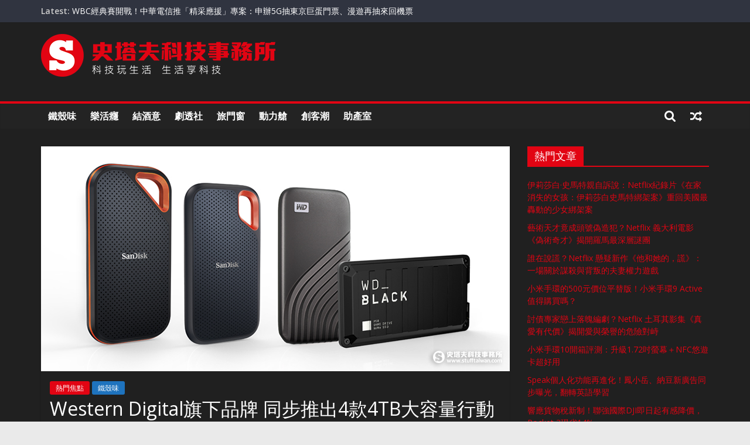

--- FILE ---
content_type: text/html; charset=UTF-8
request_url: https://www.stufftaiwan.com/2021/01/19/western-digital%E6%97%97%E4%B8%8B%E5%93%81%E7%89%8C-%E5%90%8C%E6%AD%A5%E6%8E%A8%E5%87%BA4%E6%AC%BE4tb%E5%A4%A7%E5%AE%B9%E9%87%8F%E8%A1%8C%E5%8B%95ssd/
body_size: 28670
content:
<!DOCTYPE html>
<html lang="zh-TW">
<head>
			<meta charset="UTF-8" />
		<meta name="viewport" content="width=device-width, initial-scale=1">
		<link rel="profile" href="http://gmpg.org/xfn/11" />
		<title>Western Digital旗下品牌 同步推出4款4TB大容量行動SSD &#8211; 史塔夫科技事務所</title>
<meta name='robots' content='max-image-preview:large' />
	<style>img:is([sizes="auto" i], [sizes^="auto," i]) { contain-intrinsic-size: 3000px 1500px }</style>
	<link rel='dns-prefetch' href='//secure.gravatar.com' />
<link rel='dns-prefetch' href='//www.googletagmanager.com' />
<link rel='dns-prefetch' href='//stats.wp.com' />
<link rel='dns-prefetch' href='//fonts.googleapis.com' />
<link rel='dns-prefetch' href='//v0.wordpress.com' />
<link rel='dns-prefetch' href='//pagead2.googlesyndication.com' />
<link rel='dns-prefetch' href='//fundingchoicesmessages.google.com' />
<link rel='preconnect' href='//c0.wp.com' />
<link rel="alternate" type="application/rss+xml" title="訂閱《史塔夫科技事務所》&raquo; 資訊提供" href="https://www.stufftaiwan.com/feed/" />
<script type="text/javascript">
/* <![CDATA[ */
window._wpemojiSettings = {"baseUrl":"https:\/\/s.w.org\/images\/core\/emoji\/16.0.1\/72x72\/","ext":".png","svgUrl":"https:\/\/s.w.org\/images\/core\/emoji\/16.0.1\/svg\/","svgExt":".svg","source":{"concatemoji":"https:\/\/www.stufftaiwan.com\/wp-includes\/js\/wp-emoji-release.min.js?ver=1ed85f7877039115960a8a6c6727531f"}};
/*! This file is auto-generated */
!function(s,n){var o,i,e;function c(e){try{var t={supportTests:e,timestamp:(new Date).valueOf()};sessionStorage.setItem(o,JSON.stringify(t))}catch(e){}}function p(e,t,n){e.clearRect(0,0,e.canvas.width,e.canvas.height),e.fillText(t,0,0);var t=new Uint32Array(e.getImageData(0,0,e.canvas.width,e.canvas.height).data),a=(e.clearRect(0,0,e.canvas.width,e.canvas.height),e.fillText(n,0,0),new Uint32Array(e.getImageData(0,0,e.canvas.width,e.canvas.height).data));return t.every(function(e,t){return e===a[t]})}function u(e,t){e.clearRect(0,0,e.canvas.width,e.canvas.height),e.fillText(t,0,0);for(var n=e.getImageData(16,16,1,1),a=0;a<n.data.length;a++)if(0!==n.data[a])return!1;return!0}function f(e,t,n,a){switch(t){case"flag":return n(e,"\ud83c\udff3\ufe0f\u200d\u26a7\ufe0f","\ud83c\udff3\ufe0f\u200b\u26a7\ufe0f")?!1:!n(e,"\ud83c\udde8\ud83c\uddf6","\ud83c\udde8\u200b\ud83c\uddf6")&&!n(e,"\ud83c\udff4\udb40\udc67\udb40\udc62\udb40\udc65\udb40\udc6e\udb40\udc67\udb40\udc7f","\ud83c\udff4\u200b\udb40\udc67\u200b\udb40\udc62\u200b\udb40\udc65\u200b\udb40\udc6e\u200b\udb40\udc67\u200b\udb40\udc7f");case"emoji":return!a(e,"\ud83e\udedf")}return!1}function g(e,t,n,a){var r="undefined"!=typeof WorkerGlobalScope&&self instanceof WorkerGlobalScope?new OffscreenCanvas(300,150):s.createElement("canvas"),o=r.getContext("2d",{willReadFrequently:!0}),i=(o.textBaseline="top",o.font="600 32px Arial",{});return e.forEach(function(e){i[e]=t(o,e,n,a)}),i}function t(e){var t=s.createElement("script");t.src=e,t.defer=!0,s.head.appendChild(t)}"undefined"!=typeof Promise&&(o="wpEmojiSettingsSupports",i=["flag","emoji"],n.supports={everything:!0,everythingExceptFlag:!0},e=new Promise(function(e){s.addEventListener("DOMContentLoaded",e,{once:!0})}),new Promise(function(t){var n=function(){try{var e=JSON.parse(sessionStorage.getItem(o));if("object"==typeof e&&"number"==typeof e.timestamp&&(new Date).valueOf()<e.timestamp+604800&&"object"==typeof e.supportTests)return e.supportTests}catch(e){}return null}();if(!n){if("undefined"!=typeof Worker&&"undefined"!=typeof OffscreenCanvas&&"undefined"!=typeof URL&&URL.createObjectURL&&"undefined"!=typeof Blob)try{var e="postMessage("+g.toString()+"("+[JSON.stringify(i),f.toString(),p.toString(),u.toString()].join(",")+"));",a=new Blob([e],{type:"text/javascript"}),r=new Worker(URL.createObjectURL(a),{name:"wpTestEmojiSupports"});return void(r.onmessage=function(e){c(n=e.data),r.terminate(),t(n)})}catch(e){}c(n=g(i,f,p,u))}t(n)}).then(function(e){for(var t in e)n.supports[t]=e[t],n.supports.everything=n.supports.everything&&n.supports[t],"flag"!==t&&(n.supports.everythingExceptFlag=n.supports.everythingExceptFlag&&n.supports[t]);n.supports.everythingExceptFlag=n.supports.everythingExceptFlag&&!n.supports.flag,n.DOMReady=!1,n.readyCallback=function(){n.DOMReady=!0}}).then(function(){return e}).then(function(){var e;n.supports.everything||(n.readyCallback(),(e=n.source||{}).concatemoji?t(e.concatemoji):e.wpemoji&&e.twemoji&&(t(e.twemoji),t(e.wpemoji)))}))}((window,document),window._wpemojiSettings);
/* ]]> */
</script>
<style id='wp-emoji-styles-inline-css' type='text/css'>

	img.wp-smiley, img.emoji {
		display: inline !important;
		border: none !important;
		box-shadow: none !important;
		height: 1em !important;
		width: 1em !important;
		margin: 0 0.07em !important;
		vertical-align: -0.1em !important;
		background: none !important;
		padding: 0 !important;
	}
</style>
<link rel='stylesheet' id='wp-block-library-css' href='https://c0.wp.com/c/6.8.3/wp-includes/css/dist/block-library/style.min.css' type='text/css' media='all' />
<style id='wp-block-library-theme-inline-css' type='text/css'>
.wp-block-audio :where(figcaption){color:#555;font-size:13px;text-align:center}.is-dark-theme .wp-block-audio :where(figcaption){color:#ffffffa6}.wp-block-audio{margin:0 0 1em}.wp-block-code{border:1px solid #ccc;border-radius:4px;font-family:Menlo,Consolas,monaco,monospace;padding:.8em 1em}.wp-block-embed :where(figcaption){color:#555;font-size:13px;text-align:center}.is-dark-theme .wp-block-embed :where(figcaption){color:#ffffffa6}.wp-block-embed{margin:0 0 1em}.blocks-gallery-caption{color:#555;font-size:13px;text-align:center}.is-dark-theme .blocks-gallery-caption{color:#ffffffa6}:root :where(.wp-block-image figcaption){color:#555;font-size:13px;text-align:center}.is-dark-theme :root :where(.wp-block-image figcaption){color:#ffffffa6}.wp-block-image{margin:0 0 1em}.wp-block-pullquote{border-bottom:4px solid;border-top:4px solid;color:currentColor;margin-bottom:1.75em}.wp-block-pullquote cite,.wp-block-pullquote footer,.wp-block-pullquote__citation{color:currentColor;font-size:.8125em;font-style:normal;text-transform:uppercase}.wp-block-quote{border-left:.25em solid;margin:0 0 1.75em;padding-left:1em}.wp-block-quote cite,.wp-block-quote footer{color:currentColor;font-size:.8125em;font-style:normal;position:relative}.wp-block-quote:where(.has-text-align-right){border-left:none;border-right:.25em solid;padding-left:0;padding-right:1em}.wp-block-quote:where(.has-text-align-center){border:none;padding-left:0}.wp-block-quote.is-large,.wp-block-quote.is-style-large,.wp-block-quote:where(.is-style-plain){border:none}.wp-block-search .wp-block-search__label{font-weight:700}.wp-block-search__button{border:1px solid #ccc;padding:.375em .625em}:where(.wp-block-group.has-background){padding:1.25em 2.375em}.wp-block-separator.has-css-opacity{opacity:.4}.wp-block-separator{border:none;border-bottom:2px solid;margin-left:auto;margin-right:auto}.wp-block-separator.has-alpha-channel-opacity{opacity:1}.wp-block-separator:not(.is-style-wide):not(.is-style-dots){width:100px}.wp-block-separator.has-background:not(.is-style-dots){border-bottom:none;height:1px}.wp-block-separator.has-background:not(.is-style-wide):not(.is-style-dots){height:2px}.wp-block-table{margin:0 0 1em}.wp-block-table td,.wp-block-table th{word-break:normal}.wp-block-table :where(figcaption){color:#555;font-size:13px;text-align:center}.is-dark-theme .wp-block-table :where(figcaption){color:#ffffffa6}.wp-block-video :where(figcaption){color:#555;font-size:13px;text-align:center}.is-dark-theme .wp-block-video :where(figcaption){color:#ffffffa6}.wp-block-video{margin:0 0 1em}:root :where(.wp-block-template-part.has-background){margin-bottom:0;margin-top:0;padding:1.25em 2.375em}
</style>
<style id='classic-theme-styles-inline-css' type='text/css'>
/*! This file is auto-generated */
.wp-block-button__link{color:#fff;background-color:#32373c;border-radius:9999px;box-shadow:none;text-decoration:none;padding:calc(.667em + 2px) calc(1.333em + 2px);font-size:1.125em}.wp-block-file__button{background:#32373c;color:#fff;text-decoration:none}
</style>
<link rel='stylesheet' id='mediaelement-css' href='https://c0.wp.com/c/6.8.3/wp-includes/js/mediaelement/mediaelementplayer-legacy.min.css' type='text/css' media='all' />
<link rel='stylesheet' id='wp-mediaelement-css' href='https://c0.wp.com/c/6.8.3/wp-includes/js/mediaelement/wp-mediaelement.min.css' type='text/css' media='all' />
<style id='jetpack-sharing-buttons-style-inline-css' type='text/css'>
.jetpack-sharing-buttons__services-list{display:flex;flex-direction:row;flex-wrap:wrap;gap:0;list-style-type:none;margin:5px;padding:0}.jetpack-sharing-buttons__services-list.has-small-icon-size{font-size:12px}.jetpack-sharing-buttons__services-list.has-normal-icon-size{font-size:16px}.jetpack-sharing-buttons__services-list.has-large-icon-size{font-size:24px}.jetpack-sharing-buttons__services-list.has-huge-icon-size{font-size:36px}@media print{.jetpack-sharing-buttons__services-list{display:none!important}}.editor-styles-wrapper .wp-block-jetpack-sharing-buttons{gap:0;padding-inline-start:0}ul.jetpack-sharing-buttons__services-list.has-background{padding:1.25em 2.375em}
</style>
<style id='global-styles-inline-css' type='text/css'>
:root{--wp--preset--aspect-ratio--square: 1;--wp--preset--aspect-ratio--4-3: 4/3;--wp--preset--aspect-ratio--3-4: 3/4;--wp--preset--aspect-ratio--3-2: 3/2;--wp--preset--aspect-ratio--2-3: 2/3;--wp--preset--aspect-ratio--16-9: 16/9;--wp--preset--aspect-ratio--9-16: 9/16;--wp--preset--color--black: #000000;--wp--preset--color--cyan-bluish-gray: #abb8c3;--wp--preset--color--white: #ffffff;--wp--preset--color--pale-pink: #f78da7;--wp--preset--color--vivid-red: #cf2e2e;--wp--preset--color--luminous-vivid-orange: #ff6900;--wp--preset--color--luminous-vivid-amber: #fcb900;--wp--preset--color--light-green-cyan: #7bdcb5;--wp--preset--color--vivid-green-cyan: #00d084;--wp--preset--color--pale-cyan-blue: #8ed1fc;--wp--preset--color--vivid-cyan-blue: #0693e3;--wp--preset--color--vivid-purple: #9b51e0;--wp--preset--gradient--vivid-cyan-blue-to-vivid-purple: linear-gradient(135deg,rgba(6,147,227,1) 0%,rgb(155,81,224) 100%);--wp--preset--gradient--light-green-cyan-to-vivid-green-cyan: linear-gradient(135deg,rgb(122,220,180) 0%,rgb(0,208,130) 100%);--wp--preset--gradient--luminous-vivid-amber-to-luminous-vivid-orange: linear-gradient(135deg,rgba(252,185,0,1) 0%,rgba(255,105,0,1) 100%);--wp--preset--gradient--luminous-vivid-orange-to-vivid-red: linear-gradient(135deg,rgba(255,105,0,1) 0%,rgb(207,46,46) 100%);--wp--preset--gradient--very-light-gray-to-cyan-bluish-gray: linear-gradient(135deg,rgb(238,238,238) 0%,rgb(169,184,195) 100%);--wp--preset--gradient--cool-to-warm-spectrum: linear-gradient(135deg,rgb(74,234,220) 0%,rgb(151,120,209) 20%,rgb(207,42,186) 40%,rgb(238,44,130) 60%,rgb(251,105,98) 80%,rgb(254,248,76) 100%);--wp--preset--gradient--blush-light-purple: linear-gradient(135deg,rgb(255,206,236) 0%,rgb(152,150,240) 100%);--wp--preset--gradient--blush-bordeaux: linear-gradient(135deg,rgb(254,205,165) 0%,rgb(254,45,45) 50%,rgb(107,0,62) 100%);--wp--preset--gradient--luminous-dusk: linear-gradient(135deg,rgb(255,203,112) 0%,rgb(199,81,192) 50%,rgb(65,88,208) 100%);--wp--preset--gradient--pale-ocean: linear-gradient(135deg,rgb(255,245,203) 0%,rgb(182,227,212) 50%,rgb(51,167,181) 100%);--wp--preset--gradient--electric-grass: linear-gradient(135deg,rgb(202,248,128) 0%,rgb(113,206,126) 100%);--wp--preset--gradient--midnight: linear-gradient(135deg,rgb(2,3,129) 0%,rgb(40,116,252) 100%);--wp--preset--font-size--small: 13px;--wp--preset--font-size--medium: 20px;--wp--preset--font-size--large: 36px;--wp--preset--font-size--x-large: 42px;--wp--preset--spacing--20: 0.44rem;--wp--preset--spacing--30: 0.67rem;--wp--preset--spacing--40: 1rem;--wp--preset--spacing--50: 1.5rem;--wp--preset--spacing--60: 2.25rem;--wp--preset--spacing--70: 3.38rem;--wp--preset--spacing--80: 5.06rem;--wp--preset--shadow--natural: 6px 6px 9px rgba(0, 0, 0, 0.2);--wp--preset--shadow--deep: 12px 12px 50px rgba(0, 0, 0, 0.4);--wp--preset--shadow--sharp: 6px 6px 0px rgba(0, 0, 0, 0.2);--wp--preset--shadow--outlined: 6px 6px 0px -3px rgba(255, 255, 255, 1), 6px 6px rgba(0, 0, 0, 1);--wp--preset--shadow--crisp: 6px 6px 0px rgba(0, 0, 0, 1);}:where(.is-layout-flex){gap: 0.5em;}:where(.is-layout-grid){gap: 0.5em;}body .is-layout-flex{display: flex;}.is-layout-flex{flex-wrap: wrap;align-items: center;}.is-layout-flex > :is(*, div){margin: 0;}body .is-layout-grid{display: grid;}.is-layout-grid > :is(*, div){margin: 0;}:where(.wp-block-columns.is-layout-flex){gap: 2em;}:where(.wp-block-columns.is-layout-grid){gap: 2em;}:where(.wp-block-post-template.is-layout-flex){gap: 1.25em;}:where(.wp-block-post-template.is-layout-grid){gap: 1.25em;}.has-black-color{color: var(--wp--preset--color--black) !important;}.has-cyan-bluish-gray-color{color: var(--wp--preset--color--cyan-bluish-gray) !important;}.has-white-color{color: var(--wp--preset--color--white) !important;}.has-pale-pink-color{color: var(--wp--preset--color--pale-pink) !important;}.has-vivid-red-color{color: var(--wp--preset--color--vivid-red) !important;}.has-luminous-vivid-orange-color{color: var(--wp--preset--color--luminous-vivid-orange) !important;}.has-luminous-vivid-amber-color{color: var(--wp--preset--color--luminous-vivid-amber) !important;}.has-light-green-cyan-color{color: var(--wp--preset--color--light-green-cyan) !important;}.has-vivid-green-cyan-color{color: var(--wp--preset--color--vivid-green-cyan) !important;}.has-pale-cyan-blue-color{color: var(--wp--preset--color--pale-cyan-blue) !important;}.has-vivid-cyan-blue-color{color: var(--wp--preset--color--vivid-cyan-blue) !important;}.has-vivid-purple-color{color: var(--wp--preset--color--vivid-purple) !important;}.has-black-background-color{background-color: var(--wp--preset--color--black) !important;}.has-cyan-bluish-gray-background-color{background-color: var(--wp--preset--color--cyan-bluish-gray) !important;}.has-white-background-color{background-color: var(--wp--preset--color--white) !important;}.has-pale-pink-background-color{background-color: var(--wp--preset--color--pale-pink) !important;}.has-vivid-red-background-color{background-color: var(--wp--preset--color--vivid-red) !important;}.has-luminous-vivid-orange-background-color{background-color: var(--wp--preset--color--luminous-vivid-orange) !important;}.has-luminous-vivid-amber-background-color{background-color: var(--wp--preset--color--luminous-vivid-amber) !important;}.has-light-green-cyan-background-color{background-color: var(--wp--preset--color--light-green-cyan) !important;}.has-vivid-green-cyan-background-color{background-color: var(--wp--preset--color--vivid-green-cyan) !important;}.has-pale-cyan-blue-background-color{background-color: var(--wp--preset--color--pale-cyan-blue) !important;}.has-vivid-cyan-blue-background-color{background-color: var(--wp--preset--color--vivid-cyan-blue) !important;}.has-vivid-purple-background-color{background-color: var(--wp--preset--color--vivid-purple) !important;}.has-black-border-color{border-color: var(--wp--preset--color--black) !important;}.has-cyan-bluish-gray-border-color{border-color: var(--wp--preset--color--cyan-bluish-gray) !important;}.has-white-border-color{border-color: var(--wp--preset--color--white) !important;}.has-pale-pink-border-color{border-color: var(--wp--preset--color--pale-pink) !important;}.has-vivid-red-border-color{border-color: var(--wp--preset--color--vivid-red) !important;}.has-luminous-vivid-orange-border-color{border-color: var(--wp--preset--color--luminous-vivid-orange) !important;}.has-luminous-vivid-amber-border-color{border-color: var(--wp--preset--color--luminous-vivid-amber) !important;}.has-light-green-cyan-border-color{border-color: var(--wp--preset--color--light-green-cyan) !important;}.has-vivid-green-cyan-border-color{border-color: var(--wp--preset--color--vivid-green-cyan) !important;}.has-pale-cyan-blue-border-color{border-color: var(--wp--preset--color--pale-cyan-blue) !important;}.has-vivid-cyan-blue-border-color{border-color: var(--wp--preset--color--vivid-cyan-blue) !important;}.has-vivid-purple-border-color{border-color: var(--wp--preset--color--vivid-purple) !important;}.has-vivid-cyan-blue-to-vivid-purple-gradient-background{background: var(--wp--preset--gradient--vivid-cyan-blue-to-vivid-purple) !important;}.has-light-green-cyan-to-vivid-green-cyan-gradient-background{background: var(--wp--preset--gradient--light-green-cyan-to-vivid-green-cyan) !important;}.has-luminous-vivid-amber-to-luminous-vivid-orange-gradient-background{background: var(--wp--preset--gradient--luminous-vivid-amber-to-luminous-vivid-orange) !important;}.has-luminous-vivid-orange-to-vivid-red-gradient-background{background: var(--wp--preset--gradient--luminous-vivid-orange-to-vivid-red) !important;}.has-very-light-gray-to-cyan-bluish-gray-gradient-background{background: var(--wp--preset--gradient--very-light-gray-to-cyan-bluish-gray) !important;}.has-cool-to-warm-spectrum-gradient-background{background: var(--wp--preset--gradient--cool-to-warm-spectrum) !important;}.has-blush-light-purple-gradient-background{background: var(--wp--preset--gradient--blush-light-purple) !important;}.has-blush-bordeaux-gradient-background{background: var(--wp--preset--gradient--blush-bordeaux) !important;}.has-luminous-dusk-gradient-background{background: var(--wp--preset--gradient--luminous-dusk) !important;}.has-pale-ocean-gradient-background{background: var(--wp--preset--gradient--pale-ocean) !important;}.has-electric-grass-gradient-background{background: var(--wp--preset--gradient--electric-grass) !important;}.has-midnight-gradient-background{background: var(--wp--preset--gradient--midnight) !important;}.has-small-font-size{font-size: var(--wp--preset--font-size--small) !important;}.has-medium-font-size{font-size: var(--wp--preset--font-size--medium) !important;}.has-large-font-size{font-size: var(--wp--preset--font-size--large) !important;}.has-x-large-font-size{font-size: var(--wp--preset--font-size--x-large) !important;}
:where(.wp-block-post-template.is-layout-flex){gap: 1.25em;}:where(.wp-block-post-template.is-layout-grid){gap: 1.25em;}
:where(.wp-block-columns.is-layout-flex){gap: 2em;}:where(.wp-block-columns.is-layout-grid){gap: 2em;}
:root :where(.wp-block-pullquote){font-size: 1.5em;line-height: 1.6;}
</style>
<link rel='stylesheet' id='colormag_style-css' href='https://www.stufftaiwan.com/wp-content/themes/colormag/style.css?ver=1ed85f7877039115960a8a6c6727531f' type='text/css' media='all' />
<style id='colormag_style-inline-css' type='text/css'>
.colormag-button,blockquote,button,input[type=reset],input[type=button],input[type=submit],#masthead.colormag-header-clean #site-navigation.main-small-navigation .menu-toggle,.fa.search-top:hover,#masthead.colormag-header-classic #site-navigation.main-small-navigation .menu-toggle,.main-navigation ul li.focus > a,#masthead.colormag-header-classic .main-navigation ul ul.sub-menu li.focus > a,.home-icon.front_page_on,.main-navigation a:hover,.main-navigation ul li ul li a:hover,.main-navigation ul li ul li:hover>a,.main-navigation ul li.current-menu-ancestor>a,.main-navigation ul li.current-menu-item ul li a:hover,.main-navigation ul li.current-menu-item>a,.main-navigation ul li.current_page_ancestor>a,.main-navigation ul li.current_page_item>a,.main-navigation ul li:hover>a,.main-small-navigation li a:hover,.site-header .menu-toggle:hover,#masthead.colormag-header-classic .main-navigation ul ul.sub-menu li:hover > a,#masthead.colormag-header-classic .main-navigation ul ul.sub-menu li.current-menu-ancestor > a,#masthead.colormag-header-classic .main-navigation ul ul.sub-menu li.current-menu-item > a,#masthead .main-small-navigation li:hover > a,#masthead .main-small-navigation li.current-page-ancestor > a,#masthead .main-small-navigation li.current-menu-ancestor > a,#masthead .main-small-navigation li.current-page-item > a,#masthead .main-small-navigation li.current-menu-item > a,.main-small-navigation .current-menu-item>a,.main-small-navigation .current_page_item > a,.promo-button-area a:hover,#content .wp-pagenavi .current,#content .wp-pagenavi a:hover,.format-link .entry-content a,.pagination span,.comments-area .comment-author-link span,#secondary .widget-title span,.footer-widgets-area .widget-title span,.colormag-footer--classic .footer-widgets-area .widget-title span::before,.advertisement_above_footer .widget-title span,#content .post .article-content .above-entry-meta .cat-links a,.page-header .page-title span,.entry-meta .post-format i,.more-link,.no-post-thumbnail,.widget_featured_slider .slide-content .above-entry-meta .cat-links a,.widget_highlighted_posts .article-content .above-entry-meta .cat-links a,.widget_featured_posts .article-content .above-entry-meta .cat-links a,.widget_featured_posts .widget-title span,.widget_slider_area .widget-title span,.widget_beside_slider .widget-title span,.wp-block-quote,.wp-block-quote.is-style-large,.wp-block-quote.has-text-align-right{background-color:#e20413;}#site-title a,.next a:hover,.previous a:hover,.social-links i.fa:hover,a,#masthead.colormag-header-clean .social-links li:hover i.fa,#masthead.colormag-header-classic .social-links li:hover i.fa,#masthead.colormag-header-clean .breaking-news .newsticker a:hover,#masthead.colormag-header-classic .breaking-news .newsticker a:hover,#masthead.colormag-header-classic #site-navigation .fa.search-top:hover,#masthead.colormag-header-classic #site-navigation.main-navigation .random-post a:hover .fa-random,.dark-skin #masthead.colormag-header-classic #site-navigation.main-navigation .home-icon:hover .fa,#masthead .main-small-navigation li:hover > .sub-toggle i,.better-responsive-menu #masthead .main-small-navigation .sub-toggle.active .fa,#masthead.colormag-header-classic .main-navigation .home-icon a:hover .fa,.pagination a span:hover,#content .comments-area a.comment-edit-link:hover,#content .comments-area a.comment-permalink:hover,#content .comments-area article header cite a:hover,.comments-area .comment-author-link a:hover,.comment .comment-reply-link:hover,.nav-next a,.nav-previous a,.footer-widgets-area a:hover,a#scroll-up i,#content .post .article-content .entry-title a:hover,.entry-meta .byline i,.entry-meta .cat-links i,.entry-meta a,.post .entry-title a:hover,.search .entry-title a:hover,.entry-meta .comments-link a:hover,.entry-meta .edit-link a:hover,.entry-meta .posted-on a:hover,.entry-meta .tag-links a:hover,.single #content .tags a:hover,.post-box .entry-meta .cat-links a:hover,.post-box .entry-meta .posted-on a:hover,.post.post-box .entry-title a:hover,.widget_featured_slider .slide-content .below-entry-meta .byline a:hover,.widget_featured_slider .slide-content .below-entry-meta .comments a:hover,.widget_featured_slider .slide-content .below-entry-meta .posted-on a:hover,.widget_featured_slider .slide-content .entry-title a:hover,.byline a:hover,.comments a:hover,.edit-link a:hover,.posted-on a:hover,.tag-links a:hover,.widget_highlighted_posts .article-content .below-entry-meta .byline a:hover,.widget_highlighted_posts .article-content .below-entry-meta .comments a:hover,.widget_highlighted_posts .article-content .below-entry-meta .posted-on a:hover,.widget_highlighted_posts .article-content .entry-title a:hover,.widget_featured_posts .article-content .entry-title a:hover,.related-posts-main-title .fa,.single-related-posts .article-content .entry-title a:hover{color:#e20413;}#site-navigation{border-top-color:#e20413;}#masthead.colormag-header-classic .main-navigation ul ul.sub-menu li:hover,#masthead.colormag-header-classic .main-navigation ul ul.sub-menu li.current-menu-ancestor,#masthead.colormag-header-classic .main-navigation ul ul.sub-menu li.current-menu-item,#masthead.colormag-header-classic #site-navigation .menu-toggle,#masthead.colormag-header-classic #site-navigation .menu-toggle:hover,#masthead.colormag-header-classic .main-navigation ul > li:hover > a,#masthead.colormag-header-classic .main-navigation ul > li.current-menu-item > a,#masthead.colormag-header-classic .main-navigation ul > li.current-menu-ancestor > a,#masthead.colormag-header-classic .main-navigation ul li.focus > a,.promo-button-area a:hover,.pagination a span:hover{border-color:#e20413;}#secondary .widget-title,.footer-widgets-area .widget-title,.advertisement_above_footer .widget-title,.page-header .page-title,.widget_featured_posts .widget-title,.widget_slider_area .widget-title,.widget_beside_slider .widget-title{border-bottom-color:#e20413;}@media (max-width:768px){.better-responsive-menu .sub-toggle{background-color:#c40000;}}
</style>
<link rel='stylesheet' id='colormag_child_style-css' href='https://www.stufftaiwan.com/wp-content/themes/colormag-child/style.css?ver=1.0' type='text/css' media='all' />
<link rel='stylesheet' id='colormag-fontawesome-css' href='https://www.stufftaiwan.com/wp-content/themes/colormag/fontawesome/css/font-awesome.min.css?ver=2.1.2' type='text/css' media='all' />
<link rel='stylesheet' id='colormag_googlefonts-css' href='//fonts.googleapis.com/css?family=Open+Sans%3A400%2C600&#038;1&#038;display=swap&#038;ver=2.1.2' type='text/css' media='all' />
<style id='jetpack_facebook_likebox-inline-css' type='text/css'>
.widget_facebook_likebox {
	overflow: hidden;
}

</style>
<link rel='stylesheet' id='sharedaddy-css' href='https://c0.wp.com/p/jetpack/15.0/modules/sharedaddy/sharing.css' type='text/css' media='all' />
<link rel='stylesheet' id='social-logos-css' href='https://c0.wp.com/p/jetpack/15.0/_inc/social-logos/social-logos.min.css' type='text/css' media='all' />
<script type="text/javascript" src="https://c0.wp.com/c/6.8.3/wp-includes/js/jquery/jquery.min.js" id="jquery-core-js"></script>
<script type="text/javascript" src="https://c0.wp.com/c/6.8.3/wp-includes/js/jquery/jquery-migrate.min.js" id="jquery-migrate-js"></script>
<!--[if lte IE 8]>
<script type="text/javascript" src="https://www.stufftaiwan.com/wp-content/themes/colormag/js/html5shiv.min.js?ver=2.1.2" id="html5-js"></script>
<![endif]-->

<!-- Google tag (gtag.js) snippet added by Site Kit -->
<!-- Google Analytics snippet added by Site Kit -->
<script type="text/javascript" src="https://www.googletagmanager.com/gtag/js?id=GT-K48FHD7" id="google_gtagjs-js" async></script>
<script type="text/javascript" id="google_gtagjs-js-after">
/* <![CDATA[ */
window.dataLayer = window.dataLayer || [];function gtag(){dataLayer.push(arguments);}
gtag("set","linker",{"domains":["www.stufftaiwan.com"]});
gtag("js", new Date());
gtag("set", "developer_id.dZTNiMT", true);
gtag("config", "GT-K48FHD7");
/* ]]> */
</script>
<link rel="https://api.w.org/" href="https://www.stufftaiwan.com/wp-json/" /><link rel="alternate" title="JSON" type="application/json" href="https://www.stufftaiwan.com/wp-json/wp/v2/posts/60160" /><link rel="EditURI" type="application/rsd+xml" title="RSD" href="https://www.stufftaiwan.com/xmlrpc.php?rsd" />

<link rel="canonical" href="https://www.stufftaiwan.com/2021/01/19/western-digital%e6%97%97%e4%b8%8b%e5%93%81%e7%89%8c-%e5%90%8c%e6%ad%a5%e6%8e%a8%e5%87%ba4%e6%ac%be4tb%e5%a4%a7%e5%ae%b9%e9%87%8f%e8%a1%8c%e5%8b%95ssd/" />
<link rel='shortlink' href='https://wp.me/p7bQU4-fEk' />
<link rel="alternate" title="oEmbed (JSON)" type="application/json+oembed" href="https://www.stufftaiwan.com/wp-json/oembed/1.0/embed?url=https%3A%2F%2Fwww.stufftaiwan.com%2F2021%2F01%2F19%2Fwestern-digital%25e6%2597%2597%25e4%25b8%258b%25e5%2593%2581%25e7%2589%258c-%25e5%2590%258c%25e6%25ad%25a5%25e6%258e%25a8%25e5%2587%25ba4%25e6%25ac%25be4tb%25e5%25a4%25a7%25e5%25ae%25b9%25e9%2587%258f%25e8%25a1%258c%25e5%258b%2595ssd%2F" />
<link rel="alternate" title="oEmbed (XML)" type="text/xml+oembed" href="https://www.stufftaiwan.com/wp-json/oembed/1.0/embed?url=https%3A%2F%2Fwww.stufftaiwan.com%2F2021%2F01%2F19%2Fwestern-digital%25e6%2597%2597%25e4%25b8%258b%25e5%2593%2581%25e7%2589%258c-%25e5%2590%258c%25e6%25ad%25a5%25e6%258e%25a8%25e5%2587%25ba4%25e6%25ac%25be4tb%25e5%25a4%25a7%25e5%25ae%25b9%25e9%2587%258f%25e8%25a1%258c%25e5%258b%2595ssd%2F&#038;format=xml" />
<!-- auto ad code generated by Easy Google AdSense plugin v1.0.13 --><script async src="https://pagead2.googlesyndication.com/pagead/js/adsbygoogle.js?client=ca-pub-3670717936379160" crossorigin="anonymous"></script><!-- Easy Google AdSense plugin --><meta name="generator" content="Site Kit by Google 1.170.0" />	<style>img#wpstats{display:none}</style>
		
<!-- Google AdSense meta tags added by Site Kit -->
<meta name="google-adsense-platform-account" content="ca-host-pub-2644536267352236">
<meta name="google-adsense-platform-domain" content="sitekit.withgoogle.com">
<!-- End Google AdSense meta tags added by Site Kit -->

<!-- Google AdSense snippet added by Site Kit -->
<script type="text/javascript" async="async" src="https://pagead2.googlesyndication.com/pagead/js/adsbygoogle.js?client=ca-pub-3670717936379160&amp;host=ca-host-pub-2644536267352236" crossorigin="anonymous"></script>

<!-- End Google AdSense snippet added by Site Kit -->

<!-- Google AdSense Ad Blocking Recovery snippet added by Site Kit -->
<script async src="https://fundingchoicesmessages.google.com/i/pub-3670717936379160?ers=1"></script><script>(function() {function signalGooglefcPresent() {if (!window.frames['googlefcPresent']) {if (document.body) {const iframe = document.createElement('iframe'); iframe.style = 'width: 0; height: 0; border: none; z-index: -1000; left: -1000px; top: -1000px;'; iframe.style.display = 'none'; iframe.name = 'googlefcPresent'; document.body.appendChild(iframe);} else {setTimeout(signalGooglefcPresent, 0);}}}signalGooglefcPresent();})();</script>
<!-- End Google AdSense Ad Blocking Recovery snippet added by Site Kit -->

<!-- Google AdSense Ad Blocking Recovery Error Protection snippet added by Site Kit -->
<script>(function(){'use strict';function aa(a){var b=0;return function(){return b<a.length?{done:!1,value:a[b++]}:{done:!0}}}var ba=typeof Object.defineProperties=="function"?Object.defineProperty:function(a,b,c){if(a==Array.prototype||a==Object.prototype)return a;a[b]=c.value;return a};
function ca(a){a=["object"==typeof globalThis&&globalThis,a,"object"==typeof window&&window,"object"==typeof self&&self,"object"==typeof global&&global];for(var b=0;b<a.length;++b){var c=a[b];if(c&&c.Math==Math)return c}throw Error("Cannot find global object");}var da=ca(this);function l(a,b){if(b)a:{var c=da;a=a.split(".");for(var d=0;d<a.length-1;d++){var e=a[d];if(!(e in c))break a;c=c[e]}a=a[a.length-1];d=c[a];b=b(d);b!=d&&b!=null&&ba(c,a,{configurable:!0,writable:!0,value:b})}}
function ea(a){return a.raw=a}function n(a){var b=typeof Symbol!="undefined"&&Symbol.iterator&&a[Symbol.iterator];if(b)return b.call(a);if(typeof a.length=="number")return{next:aa(a)};throw Error(String(a)+" is not an iterable or ArrayLike");}function fa(a){for(var b,c=[];!(b=a.next()).done;)c.push(b.value);return c}var ha=typeof Object.create=="function"?Object.create:function(a){function b(){}b.prototype=a;return new b},p;
if(typeof Object.setPrototypeOf=="function")p=Object.setPrototypeOf;else{var q;a:{var ja={a:!0},ka={};try{ka.__proto__=ja;q=ka.a;break a}catch(a){}q=!1}p=q?function(a,b){a.__proto__=b;if(a.__proto__!==b)throw new TypeError(a+" is not extensible");return a}:null}var la=p;
function t(a,b){a.prototype=ha(b.prototype);a.prototype.constructor=a;if(la)la(a,b);else for(var c in b)if(c!="prototype")if(Object.defineProperties){var d=Object.getOwnPropertyDescriptor(b,c);d&&Object.defineProperty(a,c,d)}else a[c]=b[c];a.A=b.prototype}function ma(){for(var a=Number(this),b=[],c=a;c<arguments.length;c++)b[c-a]=arguments[c];return b}l("Object.is",function(a){return a?a:function(b,c){return b===c?b!==0||1/b===1/c:b!==b&&c!==c}});
l("Array.prototype.includes",function(a){return a?a:function(b,c){var d=this;d instanceof String&&(d=String(d));var e=d.length;c=c||0;for(c<0&&(c=Math.max(c+e,0));c<e;c++){var f=d[c];if(f===b||Object.is(f,b))return!0}return!1}});
l("String.prototype.includes",function(a){return a?a:function(b,c){if(this==null)throw new TypeError("The 'this' value for String.prototype.includes must not be null or undefined");if(b instanceof RegExp)throw new TypeError("First argument to String.prototype.includes must not be a regular expression");return this.indexOf(b,c||0)!==-1}});l("Number.MAX_SAFE_INTEGER",function(){return 9007199254740991});
l("Number.isFinite",function(a){return a?a:function(b){return typeof b!=="number"?!1:!isNaN(b)&&b!==Infinity&&b!==-Infinity}});l("Number.isInteger",function(a){return a?a:function(b){return Number.isFinite(b)?b===Math.floor(b):!1}});l("Number.isSafeInteger",function(a){return a?a:function(b){return Number.isInteger(b)&&Math.abs(b)<=Number.MAX_SAFE_INTEGER}});
l("Math.trunc",function(a){return a?a:function(b){b=Number(b);if(isNaN(b)||b===Infinity||b===-Infinity||b===0)return b;var c=Math.floor(Math.abs(b));return b<0?-c:c}});/*

 Copyright The Closure Library Authors.
 SPDX-License-Identifier: Apache-2.0
*/
var u=this||self;function v(a,b){a:{var c=["CLOSURE_FLAGS"];for(var d=u,e=0;e<c.length;e++)if(d=d[c[e]],d==null){c=null;break a}c=d}a=c&&c[a];return a!=null?a:b}function w(a){return a};function na(a){u.setTimeout(function(){throw a;},0)};var oa=v(610401301,!1),pa=v(188588736,!0),qa=v(645172343,v(1,!0));var x,ra=u.navigator;x=ra?ra.userAgentData||null:null;function z(a){return oa?x?x.brands.some(function(b){return(b=b.brand)&&b.indexOf(a)!=-1}):!1:!1}function A(a){var b;a:{if(b=u.navigator)if(b=b.userAgent)break a;b=""}return b.indexOf(a)!=-1};function B(){return oa?!!x&&x.brands.length>0:!1}function C(){return B()?z("Chromium"):(A("Chrome")||A("CriOS"))&&!(B()?0:A("Edge"))||A("Silk")};var sa=B()?!1:A("Trident")||A("MSIE");!A("Android")||C();C();A("Safari")&&(C()||(B()?0:A("Coast"))||(B()?0:A("Opera"))||(B()?0:A("Edge"))||(B()?z("Microsoft Edge"):A("Edg/"))||B()&&z("Opera"));var ta={},D=null;var ua=typeof Uint8Array!=="undefined",va=!sa&&typeof btoa==="function";var wa;function E(){return typeof BigInt==="function"};var F=typeof Symbol==="function"&&typeof Symbol()==="symbol";function xa(a){return typeof Symbol==="function"&&typeof Symbol()==="symbol"?Symbol():a}var G=xa(),ya=xa("2ex");var za=F?function(a,b){a[G]|=b}:function(a,b){a.g!==void 0?a.g|=b:Object.defineProperties(a,{g:{value:b,configurable:!0,writable:!0,enumerable:!1}})},H=F?function(a){return a[G]|0}:function(a){return a.g|0},I=F?function(a){return a[G]}:function(a){return a.g},J=F?function(a,b){a[G]=b}:function(a,b){a.g!==void 0?a.g=b:Object.defineProperties(a,{g:{value:b,configurable:!0,writable:!0,enumerable:!1}})};function Aa(a,b){J(b,(a|0)&-14591)}function Ba(a,b){J(b,(a|34)&-14557)};var K={},Ca={};function Da(a){return!(!a||typeof a!=="object"||a.g!==Ca)}function Ea(a){return a!==null&&typeof a==="object"&&!Array.isArray(a)&&a.constructor===Object}function L(a,b,c){if(!Array.isArray(a)||a.length)return!1;var d=H(a);if(d&1)return!0;if(!(b&&(Array.isArray(b)?b.includes(c):b.has(c))))return!1;J(a,d|1);return!0};var M=0,N=0;function Fa(a){var b=a>>>0;M=b;N=(a-b)/4294967296>>>0}function Ga(a){if(a<0){Fa(-a);var b=n(Ha(M,N));a=b.next().value;b=b.next().value;M=a>>>0;N=b>>>0}else Fa(a)}function Ia(a,b){b>>>=0;a>>>=0;if(b<=2097151)var c=""+(4294967296*b+a);else E()?c=""+(BigInt(b)<<BigInt(32)|BigInt(a)):(c=(a>>>24|b<<8)&16777215,b=b>>16&65535,a=(a&16777215)+c*6777216+b*6710656,c+=b*8147497,b*=2,a>=1E7&&(c+=a/1E7>>>0,a%=1E7),c>=1E7&&(b+=c/1E7>>>0,c%=1E7),c=b+Ja(c)+Ja(a));return c}
function Ja(a){a=String(a);return"0000000".slice(a.length)+a}function Ha(a,b){b=~b;a?a=~a+1:b+=1;return[a,b]};var Ka=/^-?([1-9][0-9]*|0)(\.[0-9]+)?$/;var O;function La(a,b){O=b;a=new a(b);O=void 0;return a}
function P(a,b,c){a==null&&(a=O);O=void 0;if(a==null){var d=96;c?(a=[c],d|=512):a=[];b&&(d=d&-16760833|(b&1023)<<14)}else{if(!Array.isArray(a))throw Error("narr");d=H(a);if(d&2048)throw Error("farr");if(d&64)return a;d|=64;if(c&&(d|=512,c!==a[0]))throw Error("mid");a:{c=a;var e=c.length;if(e){var f=e-1;if(Ea(c[f])){d|=256;b=f-(+!!(d&512)-1);if(b>=1024)throw Error("pvtlmt");d=d&-16760833|(b&1023)<<14;break a}}if(b){b=Math.max(b,e-(+!!(d&512)-1));if(b>1024)throw Error("spvt");d=d&-16760833|(b&1023)<<
14}}}J(a,d);return a};function Ma(a){switch(typeof a){case "number":return isFinite(a)?a:String(a);case "boolean":return a?1:0;case "object":if(a)if(Array.isArray(a)){if(L(a,void 0,0))return}else if(ua&&a!=null&&a instanceof Uint8Array){if(va){for(var b="",c=0,d=a.length-10240;c<d;)b+=String.fromCharCode.apply(null,a.subarray(c,c+=10240));b+=String.fromCharCode.apply(null,c?a.subarray(c):a);a=btoa(b)}else{b===void 0&&(b=0);if(!D){D={};c="ABCDEFGHIJKLMNOPQRSTUVWXYZabcdefghijklmnopqrstuvwxyz0123456789".split("");d=["+/=",
"+/","-_=","-_.","-_"];for(var e=0;e<5;e++){var f=c.concat(d[e].split(""));ta[e]=f;for(var g=0;g<f.length;g++){var h=f[g];D[h]===void 0&&(D[h]=g)}}}b=ta[b];c=Array(Math.floor(a.length/3));d=b[64]||"";for(e=f=0;f<a.length-2;f+=3){var k=a[f],m=a[f+1];h=a[f+2];g=b[k>>2];k=b[(k&3)<<4|m>>4];m=b[(m&15)<<2|h>>6];h=b[h&63];c[e++]=g+k+m+h}g=0;h=d;switch(a.length-f){case 2:g=a[f+1],h=b[(g&15)<<2]||d;case 1:a=a[f],c[e]=b[a>>2]+b[(a&3)<<4|g>>4]+h+d}a=c.join("")}return a}}return a};function Na(a,b,c){a=Array.prototype.slice.call(a);var d=a.length,e=b&256?a[d-1]:void 0;d+=e?-1:0;for(b=b&512?1:0;b<d;b++)a[b]=c(a[b]);if(e){b=a[b]={};for(var f in e)Object.prototype.hasOwnProperty.call(e,f)&&(b[f]=c(e[f]))}return a}function Oa(a,b,c,d,e){if(a!=null){if(Array.isArray(a))a=L(a,void 0,0)?void 0:e&&H(a)&2?a:Pa(a,b,c,d!==void 0,e);else if(Ea(a)){var f={},g;for(g in a)Object.prototype.hasOwnProperty.call(a,g)&&(f[g]=Oa(a[g],b,c,d,e));a=f}else a=b(a,d);return a}}
function Pa(a,b,c,d,e){var f=d||c?H(a):0;d=d?!!(f&32):void 0;a=Array.prototype.slice.call(a);for(var g=0;g<a.length;g++)a[g]=Oa(a[g],b,c,d,e);c&&c(f,a);return a}function Qa(a){return a.s===K?a.toJSON():Ma(a)};function Ra(a,b,c){c=c===void 0?Ba:c;if(a!=null){if(ua&&a instanceof Uint8Array)return b?a:new Uint8Array(a);if(Array.isArray(a)){var d=H(a);if(d&2)return a;b&&(b=d===0||!!(d&32)&&!(d&64||!(d&16)));return b?(J(a,(d|34)&-12293),a):Pa(a,Ra,d&4?Ba:c,!0,!0)}a.s===K&&(c=a.h,d=I(c),a=d&2?a:La(a.constructor,Sa(c,d,!0)));return a}}function Sa(a,b,c){var d=c||b&2?Ba:Aa,e=!!(b&32);a=Na(a,b,function(f){return Ra(f,e,d)});za(a,32|(c?2:0));return a};function Ta(a,b){a=a.h;return Ua(a,I(a),b)}function Va(a,b,c,d){b=d+(+!!(b&512)-1);if(!(b<0||b>=a.length||b>=c))return a[b]}
function Ua(a,b,c,d){if(c===-1)return null;var e=b>>14&1023||536870912;if(c>=e){if(b&256)return a[a.length-1][c]}else{var f=a.length;if(d&&b&256&&(d=a[f-1][c],d!=null)){if(Va(a,b,e,c)&&ya!=null){var g;a=(g=wa)!=null?g:wa={};g=a[ya]||0;g>=4||(a[ya]=g+1,g=Error(),g.__closure__error__context__984382||(g.__closure__error__context__984382={}),g.__closure__error__context__984382.severity="incident",na(g))}return d}return Va(a,b,e,c)}}
function Wa(a,b,c,d,e){var f=b>>14&1023||536870912;if(c>=f||e&&!qa){var g=b;if(b&256)e=a[a.length-1];else{if(d==null)return;e=a[f+(+!!(b&512)-1)]={};g|=256}e[c]=d;c<f&&(a[c+(+!!(b&512)-1)]=void 0);g!==b&&J(a,g)}else a[c+(+!!(b&512)-1)]=d,b&256&&(a=a[a.length-1],c in a&&delete a[c])}
function Xa(a,b){var c=Ya;var d=d===void 0?!1:d;var e=a.h;var f=I(e),g=Ua(e,f,b,d);if(g!=null&&typeof g==="object"&&g.s===K)c=g;else if(Array.isArray(g)){var h=H(g),k=h;k===0&&(k|=f&32);k|=f&2;k!==h&&J(g,k);c=new c(g)}else c=void 0;c!==g&&c!=null&&Wa(e,f,b,c,d);e=c;if(e==null)return e;a=a.h;f=I(a);f&2||(g=e,c=g.h,h=I(c),g=h&2?La(g.constructor,Sa(c,h,!1)):g,g!==e&&(e=g,Wa(a,f,b,e,d)));return e}function Za(a,b){a=Ta(a,b);return a==null||typeof a==="string"?a:void 0}
function $a(a,b){var c=c===void 0?0:c;a=Ta(a,b);if(a!=null)if(b=typeof a,b==="number"?Number.isFinite(a):b!=="string"?0:Ka.test(a))if(typeof a==="number"){if(a=Math.trunc(a),!Number.isSafeInteger(a)){Ga(a);b=M;var d=N;if(a=d&2147483648)b=~b+1>>>0,d=~d>>>0,b==0&&(d=d+1>>>0);b=d*4294967296+(b>>>0);a=a?-b:b}}else if(b=Math.trunc(Number(a)),Number.isSafeInteger(b))a=String(b);else{if(b=a.indexOf("."),b!==-1&&(a=a.substring(0,b)),!(a[0]==="-"?a.length<20||a.length===20&&Number(a.substring(0,7))>-922337:
a.length<19||a.length===19&&Number(a.substring(0,6))<922337)){if(a.length<16)Ga(Number(a));else if(E())a=BigInt(a),M=Number(a&BigInt(4294967295))>>>0,N=Number(a>>BigInt(32)&BigInt(4294967295));else{b=+(a[0]==="-");N=M=0;d=a.length;for(var e=b,f=(d-b)%6+b;f<=d;e=f,f+=6)e=Number(a.slice(e,f)),N*=1E6,M=M*1E6+e,M>=4294967296&&(N+=Math.trunc(M/4294967296),N>>>=0,M>>>=0);b&&(b=n(Ha(M,N)),a=b.next().value,b=b.next().value,M=a,N=b)}a=M;b=N;b&2147483648?E()?a=""+(BigInt(b|0)<<BigInt(32)|BigInt(a>>>0)):(b=
n(Ha(a,b)),a=b.next().value,b=b.next().value,a="-"+Ia(a,b)):a=Ia(a,b)}}else a=void 0;return a!=null?a:c}function R(a,b){var c=c===void 0?"":c;a=Za(a,b);return a!=null?a:c};var S;function T(a,b,c){this.h=P(a,b,c)}T.prototype.toJSON=function(){return ab(this)};T.prototype.s=K;T.prototype.toString=function(){try{return S=!0,ab(this).toString()}finally{S=!1}};
function ab(a){var b=S?a.h:Pa(a.h,Qa,void 0,void 0,!1);var c=!S;var d=pa?void 0:a.constructor.v;var e=I(c?a.h:b);if(a=b.length){var f=b[a-1],g=Ea(f);g?a--:f=void 0;e=+!!(e&512)-1;var h=b;if(g){b:{var k=f;var m={};g=!1;if(k)for(var r in k)if(Object.prototype.hasOwnProperty.call(k,r))if(isNaN(+r))m[r]=k[r];else{var y=k[r];Array.isArray(y)&&(L(y,d,+r)||Da(y)&&y.size===0)&&(y=null);y==null&&(g=!0);y!=null&&(m[r]=y)}if(g){for(var Q in m)break b;m=null}else m=k}k=m==null?f!=null:m!==f}for(var ia;a>0;a--){Q=
a-1;r=h[Q];Q-=e;if(!(r==null||L(r,d,Q)||Da(r)&&r.size===0))break;ia=!0}if(h!==b||k||ia){if(!c)h=Array.prototype.slice.call(h,0,a);else if(ia||k||m)h.length=a;m&&h.push(m)}b=h}return b};function bb(a){return function(b){if(b==null||b=="")b=new a;else{b=JSON.parse(b);if(!Array.isArray(b))throw Error("dnarr");za(b,32);b=La(a,b)}return b}};function cb(a){this.h=P(a)}t(cb,T);var db=bb(cb);var U;function V(a){this.g=a}V.prototype.toString=function(){return this.g+""};var eb={};function fb(a){if(U===void 0){var b=null;var c=u.trustedTypes;if(c&&c.createPolicy){try{b=c.createPolicy("goog#html",{createHTML:w,createScript:w,createScriptURL:w})}catch(d){u.console&&u.console.error(d.message)}U=b}else U=b}a=(b=U)?b.createScriptURL(a):a;return new V(a,eb)};/*

 SPDX-License-Identifier: Apache-2.0
*/
function gb(a){var b=ma.apply(1,arguments);if(b.length===0)return fb(a[0]);for(var c=a[0],d=0;d<b.length;d++)c+=encodeURIComponent(b[d])+a[d+1];return fb(c)};function hb(a,b){a.src=b instanceof V&&b.constructor===V?b.g:"type_error:TrustedResourceUrl";var c,d;(c=(b=(d=(c=(a.ownerDocument&&a.ownerDocument.defaultView||window).document).querySelector)==null?void 0:d.call(c,"script[nonce]"))?b.nonce||b.getAttribute("nonce")||"":"")&&a.setAttribute("nonce",c)};function ib(){return Math.floor(Math.random()*2147483648).toString(36)+Math.abs(Math.floor(Math.random()*2147483648)^Date.now()).toString(36)};function jb(a,b){b=String(b);a.contentType==="application/xhtml+xml"&&(b=b.toLowerCase());return a.createElement(b)}function kb(a){this.g=a||u.document||document};function lb(a){a=a===void 0?document:a;return a.createElement("script")};function mb(a,b,c,d,e,f){try{var g=a.g,h=lb(g);h.async=!0;hb(h,b);g.head.appendChild(h);h.addEventListener("load",function(){e();d&&g.head.removeChild(h)});h.addEventListener("error",function(){c>0?mb(a,b,c-1,d,e,f):(d&&g.head.removeChild(h),f())})}catch(k){f()}};var nb=u.atob("aHR0cHM6Ly93d3cuZ3N0YXRpYy5jb20vaW1hZ2VzL2ljb25zL21hdGVyaWFsL3N5c3RlbS8xeC93YXJuaW5nX2FtYmVyXzI0ZHAucG5n"),ob=u.atob("WW91IGFyZSBzZWVpbmcgdGhpcyBtZXNzYWdlIGJlY2F1c2UgYWQgb3Igc2NyaXB0IGJsb2NraW5nIHNvZnR3YXJlIGlzIGludGVyZmVyaW5nIHdpdGggdGhpcyBwYWdlLg=="),pb=u.atob("RGlzYWJsZSBhbnkgYWQgb3Igc2NyaXB0IGJsb2NraW5nIHNvZnR3YXJlLCB0aGVuIHJlbG9hZCB0aGlzIHBhZ2Uu");function qb(a,b,c){this.i=a;this.u=b;this.o=c;this.g=null;this.j=[];this.m=!1;this.l=new kb(this.i)}
function rb(a){if(a.i.body&&!a.m){var b=function(){sb(a);u.setTimeout(function(){tb(a,3)},50)};mb(a.l,a.u,2,!0,function(){u[a.o]||b()},b);a.m=!0}}
function sb(a){for(var b=W(1,5),c=0;c<b;c++){var d=X(a);a.i.body.appendChild(d);a.j.push(d)}b=X(a);b.style.bottom="0";b.style.left="0";b.style.position="fixed";b.style.width=W(100,110).toString()+"%";b.style.zIndex=W(2147483544,2147483644).toString();b.style.backgroundColor=ub(249,259,242,252,219,229);b.style.boxShadow="0 0 12px #888";b.style.color=ub(0,10,0,10,0,10);b.style.display="flex";b.style.justifyContent="center";b.style.fontFamily="Roboto, Arial";c=X(a);c.style.width=W(80,85).toString()+
"%";c.style.maxWidth=W(750,775).toString()+"px";c.style.margin="24px";c.style.display="flex";c.style.alignItems="flex-start";c.style.justifyContent="center";d=jb(a.l.g,"IMG");d.className=ib();d.src=nb;d.alt="Warning icon";d.style.height="24px";d.style.width="24px";d.style.paddingRight="16px";var e=X(a),f=X(a);f.style.fontWeight="bold";f.textContent=ob;var g=X(a);g.textContent=pb;Y(a,e,f);Y(a,e,g);Y(a,c,d);Y(a,c,e);Y(a,b,c);a.g=b;a.i.body.appendChild(a.g);b=W(1,5);for(c=0;c<b;c++)d=X(a),a.i.body.appendChild(d),
a.j.push(d)}function Y(a,b,c){for(var d=W(1,5),e=0;e<d;e++){var f=X(a);b.appendChild(f)}b.appendChild(c);c=W(1,5);for(d=0;d<c;d++)e=X(a),b.appendChild(e)}function W(a,b){return Math.floor(a+Math.random()*(b-a))}function ub(a,b,c,d,e,f){return"rgb("+W(Math.max(a,0),Math.min(b,255)).toString()+","+W(Math.max(c,0),Math.min(d,255)).toString()+","+W(Math.max(e,0),Math.min(f,255)).toString()+")"}function X(a){a=jb(a.l.g,"DIV");a.className=ib();return a}
function tb(a,b){b<=0||a.g!=null&&a.g.offsetHeight!==0&&a.g.offsetWidth!==0||(vb(a),sb(a),u.setTimeout(function(){tb(a,b-1)},50))}function vb(a){for(var b=n(a.j),c=b.next();!c.done;c=b.next())(c=c.value)&&c.parentNode&&c.parentNode.removeChild(c);a.j=[];(b=a.g)&&b.parentNode&&b.parentNode.removeChild(b);a.g=null};function wb(a,b,c,d,e){function f(k){document.body?g(document.body):k>0?u.setTimeout(function(){f(k-1)},e):b()}function g(k){k.appendChild(h);u.setTimeout(function(){h?(h.offsetHeight!==0&&h.offsetWidth!==0?b():a(),h.parentNode&&h.parentNode.removeChild(h)):a()},d)}var h=xb(c);f(3)}function xb(a){var b=document.createElement("div");b.className=a;b.style.width="1px";b.style.height="1px";b.style.position="absolute";b.style.left="-10000px";b.style.top="-10000px";b.style.zIndex="-10000";return b};function Ya(a){this.h=P(a)}t(Ya,T);function yb(a){this.h=P(a)}t(yb,T);var zb=bb(yb);function Ab(a){if(!a)return null;a=Za(a,4);var b;a===null||a===void 0?b=null:b=fb(a);return b};var Bb=ea([""]),Cb=ea([""]);function Db(a,b){this.m=a;this.o=new kb(a.document);this.g=b;this.j=R(this.g,1);this.u=Ab(Xa(this.g,2))||gb(Bb);this.i=!1;b=Ab(Xa(this.g,13))||gb(Cb);this.l=new qb(a.document,b,R(this.g,12))}Db.prototype.start=function(){Eb(this)};
function Eb(a){Fb(a);mb(a.o,a.u,3,!1,function(){a:{var b=a.j;var c=u.btoa(b);if(c=u[c]){try{var d=db(u.atob(c))}catch(e){b=!1;break a}b=b===Za(d,1)}else b=!1}b?Z(a,R(a.g,14)):(Z(a,R(a.g,8)),rb(a.l))},function(){wb(function(){Z(a,R(a.g,7));rb(a.l)},function(){return Z(a,R(a.g,6))},R(a.g,9),$a(a.g,10),$a(a.g,11))})}function Z(a,b){a.i||(a.i=!0,a=new a.m.XMLHttpRequest,a.open("GET",b,!0),a.send())}function Fb(a){var b=u.btoa(a.j);a.m[b]&&Z(a,R(a.g,5))};(function(a,b){u[a]=function(){var c=ma.apply(0,arguments);u[a]=function(){};b.call.apply(b,[null].concat(c instanceof Array?c:fa(n(c))))}})("__h82AlnkH6D91__",function(a){typeof window.atob==="function"&&(new Db(window,zb(window.atob(a)))).start()});}).call(this);

window.__h82AlnkH6D91__("[base64]/[base64]/[base64]/[base64]");</script>
<!-- End Google AdSense Ad Blocking Recovery Error Protection snippet added by Site Kit -->

<!-- Jetpack Open Graph Tags -->
<meta property="og:type" content="article" />
<meta property="og:title" content="Western Digital旗下品牌 同步推出4款4TB大容量行動SSD" />
<meta property="og:url" content="https://www.stufftaiwan.com/2021/01/19/western-digital%e6%97%97%e4%b8%8b%e5%93%81%e7%89%8c-%e5%90%8c%e6%ad%a5%e6%8e%a8%e5%87%ba4%e6%ac%be4tb%e5%a4%a7%e5%ae%b9%e9%87%8f%e8%a1%8c%e5%8b%95ssd/" />
<meta property="og:description" content="Western Digital 宣布旗下WD、WD_BLACK、SanDisk等品牌同步推出4款4TB*行動S..." />
<meta property="article:published_time" content="2021-01-19T06:39:00+00:00" />
<meta property="article:modified_time" content="2021-01-19T06:48:07+00:00" />
<meta property="og:site_name" content="史塔夫科技事務所" />
<meta property="og:image" content="https://www.stufftaiwan.com/wp-content/uploads/2021/01/Western-Digital0119.jpg" />
<meta property="og:image:width" content="800" />
<meta property="og:image:height" content="384" />
<meta property="og:image:alt" content="" />
<meta property="og:locale" content="zh_TW" />
<meta name="twitter:text:title" content="Western Digital旗下品牌 同步推出4款4TB大容量行動SSD" />
<meta name="twitter:image" content="https://www.stufftaiwan.com/wp-content/uploads/2021/01/Western-Digital0119.jpg?w=640" />
<meta name="twitter:card" content="summary_large_image" />

<!-- End Jetpack Open Graph Tags -->
<link rel="icon" href="https://www.stufftaiwan.com/wp-content/uploads/2016/04/ms-icon-310x310-150x150.png" sizes="32x32" />
<link rel="icon" href="https://www.stufftaiwan.com/wp-content/uploads/2016/04/ms-icon-310x310-300x300.png" sizes="192x192" />
<link rel="apple-touch-icon" href="https://www.stufftaiwan.com/wp-content/uploads/2016/04/ms-icon-310x310-300x300.png" />
<meta name="msapplication-TileImage" content="https://www.stufftaiwan.com/wp-content/uploads/2016/04/ms-icon-310x310-300x300.png" />
		<style type="text/css" id="wp-custom-css">
			/*
歡迎使用自訂 CSS！

若要瞭解自訂 CSS 的運作方式，請參閱 http://wp.me/PEmnE-Bt
*/
.wp-caption {
	border: none !important;
}

.slider-featured-image {
	height: 350px;
	overflow: hidden;
}

.slider-featured-image > a > img {
	height: auto !important;
}

.widget_featured_slider .slide-content .entry-title a,.widget_highlighted_posts .article-content .entry-title a {
	text-shadow: 1px 1px 2px rgba(0,0,0,0.5);
}

.captainform-backlink {
	display: none !important;
}

#header-right-section, #article-ads {
	max-width: 720px;
	height: 90px;
	overflow: hidden;
	text-align: center;
}

/*
#text-3 > div > ins {
	height: 250px !important;
	overflow: hidden;
}
*/

#text-3 > div.textwidget {
	text-align: center;
}h1, h2, h3, h4, h5, h6 {
    color: #ffffff;
    font: \'Open Sans\', \"微軟正黑體”, \"Microsoft JhengHei”, sans-serif;
}

body, button, input, select, textarea {
    color: #cccccc;
}

.news-bar {
    background: #303440;
}

.date-in-header, .breaking-news-latest {
    color: #cccccc;
}

.newsticker a {
    color: #ffffff;
}

#header-text-nav-container, #main, .widget_featured_posts .single-article {
    background:#202020;
}

#site-navigation ul li a {
    font-family: \"Open Sans\", sans-serif;
    font-size: 16px;
    padding: 9px 12px;
}

#secondary .widget, .error-404 .widget {
    background: #202020;
}

#secondary .widget-title span a {
    color: #ffffff;
}

#content .post .article-content .entry-title a {
    color: #ffffff;
}

.widget_featured_posts .article-content .entry-title a {
    color: #ffffff;
}

.single-related-posts .article-content .entry-title a {
    color:#ffffff;
}

.footer-socket-wrapper .copyright {
    display:none;
}

blockquote.tiny {
    margin: 0 auto 16px;
    display: block;
    padding: 1em;
    color: #6a737d;
    border-left: 0.3em solid #dfe2e5;
		background:#333;
}

blockquote.tiny p:before {
	content:"";
}

blockquote.tiny p {
	font-size:1em;
	color:#ddd;
	padding:0 20px;
}

.product_type_simple {
display:none !important;
}
.woocommerce-mini-cart-item a {
margin-left:25px !important;
}


.woocommerce-mini-cart-item a.remove {
margin-left:0px !important;
margin-top:5px !important;
}

.woocommerce .quantity .qty {
 color:#111;
}

.woocommerce form .form-row input.input-text, .woocommerce form .form-row textarea {
color:#111;
}
.woocommerce form .form-row select {
color:#111;
}
.wc_payment_method.payment_method_ecpay {
color:#111;
}

.payment_box.payment_method_ecpay select {
color:#111;}



#billing_carruer_type_field {
display:none !important;
}

.colormag-button,
blockquote,
button,
input[type=reset],
input[type=button],
input[type=submit] {
    background-color: #e20413
}
#site-title a,
.next a:hover,
.previous a:hover,
.social-links i.fa:hover,
a {
    color: #e20413
}
.fa.search-top:hover {
    background-color: #e20413
}
#site-navigation {
    border-top: 4px solid #e20413
}
.home-icon.front_page_on,
.main-navigation a:hover,
.main-navigation ul li ul li a:hover,
.main-navigation ul li ul li:hover>a,
.main-navigation ul li.current-menu-ancestor>a,
.main-navigation ul li.current-menu-item ul li a:hover,
.main-navigation ul li.current-menu-item>a,
.main-navigation ul li.current_page_ancestor>a,
.main-navigation ul li.current_page_item>a,
.main-navigation ul li:hover>a,
.main-small-navigation li a:hover,
.site-header .menu-toggle:hover {
    background-color: #e20413
}
.main-small-navigation .current-menu-item>a,
.main-small-navigation .current_page_item>a {
    background: #e20413
}
.promo-button-area a:hover {
    border: 2px solid #e20413;
    background-color: #e20413
}
#content .wp-pagenavi .current,
#content .wp-pagenavi a:hover,
.format-link .entry-content a,
.pagination span {
    background-color: #e20413
}
.pagination a span:hover {
    color: #e20413;
    border-color: #e20413
}
#content .comments-area a.comment-edit-link:hover,
#content .comments-area a.comment-permalink:hover,
#content .comments-area article header cite a:hover,
.comments-area .comment-author-link a:hover {
    color: #e20413
}
.comments-area .comment-author-link span {
    background-color: #e20413
}
.comment .comment-reply-link:hover,
.nav-next a,
.nav-previous a {
    color: #e20413
}
#secondary .widget-title {
    border-bottom: 2px solid #e20413
}
#secondary .widget-title span {
    background-color: #e20413
}
.footer-widgets-area .widget-title {
    border-bottom: 2px solid #e20413
}
.footer-widgets-area .widget-title span {
    background-color: #e20413
}
.footer-widgets-area a:hover {
    color: #e20413
}
.advertisement_above_footer .widget-title {
    border-bottom: 2px solid #e20413
}
.advertisement_above_footer .widget-title span {
    background-color: #e20413
}
a#scroll-up i {
    color: #e20413
}
.page-header .page-title {
    border-bottom: 2px solid #e20413
}
#content .post .article-content .above-entry-meta .cat-links a,
.page-header .page-title span {
    background-color: #e20413
}
#content .post .article-content .entry-title a:hover,
.entry-meta .byline i,
.entry-meta .cat-links i,
.entry-meta a,
.post .entry-title a:hover,
.search .entry-title a:hover {
    color: #e20413
}
.entry-meta .post-format i {
    background-color: #e20413
}
.entry-meta .comments-link a:hover,
.entry-meta .edit-link a:hover,
.entry-meta .posted-on a:hover,
.entry-meta .tag-links a:hover,
.single #content .tags a:hover {
    color: #e20413
}
.more-link,
.no-post-thumbnail {
    background-color: #e20413
}
.post-box .entry-meta .cat-links a:hover,
.post-box .entry-meta .posted-on a:hover,
.post.post-box .entry-title a:hover {
    color: #e20413
}
.widget_featured_slider .slide-content .above-entry-meta .cat-links a {
    background-color: #e20413
}
.widget_featured_slider .slide-content .below-entry-meta .byline a:hover,
.widget_featured_slider .slide-content .below-entry-meta .comments a:hover,
.widget_featured_slider .slide-content .below-entry-meta .posted-on a:hover,
.widget_featured_slider .slide-content .entry-title a:hover {
    color: #e20413
}
.widget_highlighted_posts .article-content .above-entry-meta .cat-links a {
    background-color: #e20413
}
.byline a:hover,
.comments a:hover,
.edit-link a:hover,
.posted-on a:hover,
.tag-links a:hover,
.widget_highlighted_posts .article-content .below-entry-meta .byline a:hover,
.widget_highlighted_posts .article-content .below-entry-meta .comments a:hover,
.widget_highlighted_posts .article-content .below-entry-meta .posted-on a:hover,
.widget_highlighted_posts .article-content .entry-title a:hover {
    color: #e20413
}
.widget_featured_posts .article-content .above-entry-meta .cat-links a {
    background-color: #e20413
}
.widget_featured_posts .article-content .entry-title a:hover {
    color: #e20413
}
.widget_featured_posts .widget-title {
    border-bottom: 2px solid #e20413
}
.widget_featured_posts .widget-title span {
    background-color: #e20413
}
.related-posts-main-title .fa,
.single-related-posts .article-content .entry-title a:hover {
    color: #e20413
}
@media (max-width: 768px) {
    .better-responsive-menu .sub-toggle {
        background-color: #c40000
    }
}


.advertisement_above_footer_new_x  img {
	border:none;
	padding:none;
	width:640px;
	height:auto;
	max-width:640px;
	max-height:100px;
}

.advertisement_above_footer_new {
background-color:#202020;
margin:0 auto;
padding-bottom:30px;
text-align:center;
}

/*
.mb_article_300x250,
.pc_article_300x250 {
	display:block;
	height: 250px;
	width:300px;
}
*/

.pc_article_728x90_x {
	display:block;
	padding-bottom: 300px;
	height: 90px;
	width: 728px;
}

#colormag_featured_posts_widget-9.widget_featured_posts {
   margin-bottom:0px;
}

@media (max-width: 768px) {
	 .pc_article_728x90 {
		display:none;
	}
}

#text-7 {
	margin-top:20px;
	width:auto;
}

#customad2 {
	max-width:1140px !important;
	margin-bottom:30px;
}

#MADdpzone9 {
	max-width:100%;
	height:auto;
}

#MADdpzone9 img {
	max-width:100%;
	height:auto;
}

.footer-socket-wrapper .copyright {
	display:block !important;
	margin-top: 20px !important;
	text-align:center;
}		</style>
		</head>
<body class="wp-singular post-template-default single single-post postid-60160 single-format-standard wp-custom-logo wp-embed-responsive wp-theme-colormag wp-child-theme-colormag-child right-sidebar wide">
		<div id="page" class="hfeed site">
				<a class="skip-link screen-reader-text" href="#main">Skip to content</a>
				<header id="masthead" class="site-header clearfix ">
				<div id="header-text-nav-container" class="clearfix">
		
			<div class="news-bar">
				<div class="inner-wrap clearfix">
					
		<div class="breaking-news">
			<strong class="breaking-news-latest">Latest:</strong>

			<ul class="newsticker">
									<li>
						<a href="https://www.stufftaiwan.com/2026/01/19/wbc%e7%b6%93%e5%85%b8%e8%b3%bd%e9%96%8b%e6%88%b0%ef%bc%81%e4%b8%ad%e8%8f%af%e9%9b%bb%e4%bf%a1%e6%8e%a8%e3%80%8c%e7%b2%be%e9%87%87%e6%87%89%e6%8f%b4%e3%80%8d%e5%b0%88%e6%a1%88%ef%bc%9a%e7%94%b3/" title="WBC經典賽開戰！中華電信推「精采應援」專案：申辦5G抽東京巨蛋門票、漫遊再抽來回機票">
							WBC經典賽開戰！中華電信推「精采應援」專案：申辦5G抽東京巨蛋門票、漫遊再抽來回機票						</a>
					</li>
									<li>
						<a href="https://www.stufftaiwan.com/2026/01/19/%e5%a4%a7%e6%8e%83%e9%99%a4%e6%95%91%e6%98%9f%ef%bc%81dyson-%e6%8e%a8%e5%87%ba%e3%80%8ccleanwash-hygiene%e3%80%8d%e6%b7%b1%e5%b1%a4%e6%b4%97%e5%9c%b0%e6%a9%9f%ef%bc%8c85c%e7%86%b1%e7%83%98/" title="大掃除救星！Dyson 推出「Clean+Wash Hygiene」深層洗地機，85°C熱烘乾自清潔">
							大掃除救星！Dyson 推出「Clean+Wash Hygiene」深層洗地機，85°C熱烘乾自清潔						</a>
					</li>
									<li>
						<a href="https://www.stufftaiwan.com/2026/01/19/%e5%b1%b1%e4%b8%8b%e6%99%ba%e4%b9%85%e3%80%81%e8%8a%99%e6%b4%9b%e5%85%92%e5%86%8d%e5%ba%a6%e6%94%9c%e6%89%8b%ef%bc%81%e3%80%8a%e7%a5%9e%e4%b9%8b%e9%9b%ab%e3%80%8b%e7%ac%ac%e4%ba%8c%e5%ad%a3apple-tv/" title="山下智久、芙洛兒再度攜手！《神之雫》第二季Apple TV於1/21揭開葡萄酒起源之謎">
							山下智久、芙洛兒再度攜手！《神之雫》第二季Apple TV於1/21揭開葡萄酒起源之謎						</a>
					</li>
									<li>
						<a href="https://www.stufftaiwan.com/2026/01/19/%e3%80%8a%e5%87%b6%e5%ae%85%e5%b0%88%e8%b3%a3%e5%ba%97%e3%80%8b%e6%96%bcdisney%e4%b8%8a%e7%b7%9a%ef%bc%81%e9%80%9a%e9%9d%88%e5%b0%91%e5%a5%b3%e9%99%b3%e5%a7%b8%e9%9c%8f%e5%be%92%e6%89%8b%e6%8e%a5/" title="《凶宅專賣店》於Disney+上線！通靈少女陳姸霏徒手接刀救范少勳，滿手血嚇壞網友">
							《凶宅專賣店》於Disney+上線！通靈少女陳姸霏徒手接刀救范少勳，滿手血嚇壞網友						</a>
					</li>
									<li>
						<a href="https://www.stufftaiwan.com/2026/01/19/efootball%e4%b8%8b%e8%bc%89%e7%aa%81%e7%a0%b49-5%e5%84%84%e6%ac%a1%ef%bc%81%e5%8f%83%e8%88%87manchester-united%e5%82%b3%e5%a5%87%e7%90%83%e6%98%9f%e6%b4%bb%e5%8b%95%e6%8a%bd1000%e6%9e%9aefootball-coi/" title="eFootball下載突破9.5億次！參與Manchester United傳奇球星活動抽1,000枚eFootball coin">
							eFootball下載突破9.5億次！參與Manchester United傳奇球星活動抽1,000枚eFootball coin						</a>
					</li>
							</ul>
		</div>

						</div>
			</div>

			
		<div class="inner-wrap">
			<div id="header-text-nav-wrap" class="clearfix">

				<div id="header-left-section">
											<div id="header-logo-image">
							<a href="https://www.stufftaiwan.com/" class="custom-logo-link" rel="home"><img width="400" height="73" src="https://www.stufftaiwan.com/wp-content/uploads/2016/04/史塔夫科技事務所_Weblogo.png" class="custom-logo" alt="史塔夫科技事務所logo" decoding="async" srcset="https://www.stufftaiwan.com/wp-content/uploads/2016/04/史塔夫科技事務所_Weblogo.png 400w, https://www.stufftaiwan.com/wp-content/uploads/2016/04/史塔夫科技事務所_Weblogo-300x55.png 300w, https://www.stufftaiwan.com/wp-content/uploads/2016/04/史塔夫科技事務所_Weblogo-392x73.png 392w" sizes="(max-width: 400px) 100vw, 400px" data-attachment-id="768" data-permalink="https://www.stufftaiwan.com/%e5%8f%b2%e5%a1%94%e5%a4%ab%e7%a7%91%e6%8a%80%e4%ba%8b%e5%8b%99%e6%89%80_weblogo/" data-orig-file="https://www.stufftaiwan.com/wp-content/uploads/2016/04/史塔夫科技事務所_Weblogo.png" data-orig-size="400,73" data-comments-opened="0" data-image-meta="{&quot;aperture&quot;:&quot;0&quot;,&quot;credit&quot;:&quot;&quot;,&quot;camera&quot;:&quot;&quot;,&quot;caption&quot;:&quot;&quot;,&quot;created_timestamp&quot;:&quot;0&quot;,&quot;copyright&quot;:&quot;&quot;,&quot;focal_length&quot;:&quot;0&quot;,&quot;iso&quot;:&quot;0&quot;,&quot;shutter_speed&quot;:&quot;0&quot;,&quot;title&quot;:&quot;&quot;,&quot;orientation&quot;:&quot;0&quot;}" data-image-title="史塔夫科技事務所logo" data-image-description="" data-image-caption="" data-medium-file="https://www.stufftaiwan.com/wp-content/uploads/2016/04/史塔夫科技事務所_Weblogo-300x55.png" data-large-file="https://www.stufftaiwan.com/wp-content/uploads/2016/04/史塔夫科技事務所_Weblogo.png" /></a>						</div><!-- #header-logo-image -->
						
					<div id="header-text" class="screen-reader-text">
													<h3 id="site-title">
								<a href="https://www.stufftaiwan.com/" title="史塔夫科技事務所" rel="home">史塔夫科技事務所</a>
							</h3>
						
													<p id="site-description">
								科技玩生活 生活享科技							</p><!-- #site-description -->
											</div><!-- #header-text -->
				</div><!-- #header-left-section -->

				<div id="header-right-section">
									</div><!-- #header-right-section -->

			</div><!-- #header-text-nav-wrap -->
		</div><!-- .inner-wrap -->

		
		<nav id="site-navigation" class="main-navigation clearfix" role="navigation">
			<div class="inner-wrap clearfix">
				
									<div class="search-random-icons-container">
						
		<div class="random-post">
							<a href="https://www.stufftaiwan.com/2025/08/25/yahoo%e8%b3%bc%e7%89%a9%e4%b8%83%e5%a4%95%e8%88%87%e9%96%8b%e5%ad%b8%e9%9b%99%e9%87%8d%e8%b2%b7%e6%b0%a3%e7%88%86%e7%99%bc%ef%bc%81%e7%b2%be%e5%93%81%e3%80%81%e7%be%8e%e5%ae%b9%e5%ae%b6%e9%9b%bb/" title="View a random post">
					<i class="fa fa-random"></i>
				</a>
					</div>

									<div class="top-search-wrap">
								<i class="fa fa-search search-top"></i>
								<div class="search-form-top">
									
<form action="https://www.stufftaiwan.com/" class="search-form searchform clearfix" method="get" role="search">

	<div class="search-wrap">
		<input type="search"
		       class="s field"
		       name="s"
		       value=""
		       placeholder="Search"
		/>

		<button class="search-icon" type="submit"></button>
	</div>

</form><!-- .searchform -->
								</div>
							</div>
											</div>
				
				<p class="menu-toggle"></p>
				<div class="menu-primary-container"><ul id="menu-%e7%b6%b2%e7%ab%99%e4%b8%bb%e9%81%b8%e5%96%ae" class="menu"><li id="menu-item-743" class="menu-item menu-item-type-taxonomy menu-item-object-category current-post-ancestor current-menu-parent current-post-parent menu-item-743"><a href="https://www.stufftaiwan.com/category/tech-way/">鐵殼味</a></li>
<li id="menu-item-2229" class="menu-item menu-item-type-taxonomy menu-item-object-category menu-item-2229"><a href="https://www.stufftaiwan.com/category/%e6%a8%82%e6%b4%bb%e7%99%ae/">樂活癮</a></li>
<li id="menu-item-745" class="menu-item menu-item-type-taxonomy menu-item-object-category menu-item-745"><a href="https://www.stufftaiwan.com/category/high-way/">結酒意</a></li>
<li id="menu-item-87445" class="menu-item menu-item-type-taxonomy menu-item-object-category menu-item-87445"><a href="https://www.stufftaiwan.com/category/drama/">劇透社</a></li>
<li id="menu-item-744" class="menu-item menu-item-type-taxonomy menu-item-object-category menu-item-744"><a href="https://www.stufftaiwan.com/category/fly-a-way/">旅門窗</a></li>
<li id="menu-item-746" class="menu-item menu-item-type-taxonomy menu-item-object-category menu-item-746"><a href="https://www.stufftaiwan.com/category/go-a-way/">動力艙</a></li>
<li id="menu-item-908" class="menu-item menu-item-type-taxonomy menu-item-object-category menu-item-908"><a href="https://www.stufftaiwan.com/category/make-a-way/">創客潮</a></li>
<li id="menu-item-80652" class="menu-item menu-item-type-taxonomy menu-item-object-category menu-item-80652"><a href="https://www.stufftaiwan.com/category/b2b/">助產室</a></li>
</ul></div>
			</div>
		</nav>

				</div><!-- #header-text-nav-container -->
				</header><!-- #masthead -->
				<div id="main" class="clearfix">
				<div class="inner-wrap clearfix">
		
	<div id="primary">
		<div id="content" class="clearfix">

			
<article id="post-60160" class="post-60160 post type-post status-publish format-standard has-post-thumbnail hentry category-hot-way category-tech-way tag-4tb tag-sandisk tag-sandisk-extreme-pro-ssd tag-sandisk-extreme-ssd tag-ssd tag-wd tag-wd-my-passport-ssd tag-wd_black tag-wd_black-p50-ssd tag-western-digital">
	
				<div class="featured-image">
				<img width="800" height="384" src="https://www.stufftaiwan.com/wp-content/uploads/2021/01/Western-Digital0119-800x384.jpg" class="attachment-colormag-featured-image size-colormag-featured-image wp-post-image" alt="" decoding="async" fetchpriority="high" srcset="https://www.stufftaiwan.com/wp-content/uploads/2021/01/Western-Digital0119.jpg 800w, https://www.stufftaiwan.com/wp-content/uploads/2021/01/Western-Digital0119-300x144.jpg 300w" sizes="(max-width: 800px) 100vw, 800px" data-attachment-id="60163" data-permalink="https://www.stufftaiwan.com/2021/01/19/western-digital%e6%97%97%e4%b8%8b%e5%93%81%e7%89%8c-%e5%90%8c%e6%ad%a5%e6%8e%a8%e5%87%ba4%e6%ac%be4tb%e5%a4%a7%e5%ae%b9%e9%87%8f%e8%a1%8c%e5%8b%95ssd/western-digital0119/" data-orig-file="https://www.stufftaiwan.com/wp-content/uploads/2021/01/Western-Digital0119.jpg" data-orig-size="800,384" data-comments-opened="0" data-image-meta="{&quot;aperture&quot;:&quot;0&quot;,&quot;credit&quot;:&quot;&quot;,&quot;camera&quot;:&quot;&quot;,&quot;caption&quot;:&quot;&quot;,&quot;created_timestamp&quot;:&quot;0&quot;,&quot;copyright&quot;:&quot;&quot;,&quot;focal_length&quot;:&quot;0&quot;,&quot;iso&quot;:&quot;0&quot;,&quot;shutter_speed&quot;:&quot;0&quot;,&quot;title&quot;:&quot;&quot;,&quot;orientation&quot;:&quot;1&quot;}" data-image-title="Western Digital0119" data-image-description="" data-image-caption="" data-medium-file="https://www.stufftaiwan.com/wp-content/uploads/2021/01/Western-Digital0119-300x144.jpg" data-large-file="https://www.stufftaiwan.com/wp-content/uploads/2021/01/Western-Digital0119.jpg" />			</div>
			
	<div class="article-content clearfix">

		<div class="above-entry-meta"><span class="cat-links"><a href="https://www.stufftaiwan.com/category/hot-way/"  rel="category tag">熱門焦點</a>&nbsp;<a href="https://www.stufftaiwan.com/category/tech-way/" style="background:#1e73be" rel="category tag">鐵殼味</a>&nbsp;</span></div>
		<header class="entry-header">
			<h1 class="entry-title">
				Western Digital旗下品牌 同步推出4款4TB大容量行動SSD			</h1>
		</header>

		<div class="below-entry-meta">
			<span class="posted-on"><a href="https://www.stufftaiwan.com/2021/01/19/western-digital%e6%97%97%e4%b8%8b%e5%93%81%e7%89%8c-%e5%90%8c%e6%ad%a5%e6%8e%a8%e5%87%ba4%e6%ac%be4tb%e5%a4%a7%e5%ae%b9%e9%87%8f%e8%a1%8c%e5%8b%95ssd/" title="14:39:00" rel="bookmark"><i class="fa fa-calendar-o"></i> <time class="entry-date published" datetime="2021-01-19T14:39:00+08:00">2021-01-19</time><time class="updated" datetime="2021-01-19T14:48:07+08:00">2021-01-19</time></a></span>
			<span class="byline">
				<span class="author vcard">
					<i class="fa fa-user"></i>
					<a class="url fn n"
					   href="https://www.stufftaiwan.com/author/miao-pan/"
					   title="Pan Miao"
					>
						Pan Miao					</a>
				</span>
			</span>

			<span class="tag-links"><i class="fa fa-tags"></i><a href="https://www.stufftaiwan.com/tag/4tb/" rel="tag">4TB</a>, <a href="https://www.stufftaiwan.com/tag/sandisk/" rel="tag">SanDisk</a>, <a href="https://www.stufftaiwan.com/tag/sandisk-extreme-pro-%e8%a1%8c%e5%8b%95ssd/" rel="tag">SanDisk Extreme Pro 行動SSD</a>, <a href="https://www.stufftaiwan.com/tag/sandisk-extreme-%e8%a1%8c%e5%8b%95ssd/" rel="tag">SanDisk Extreme 行動SSD</a>, <a href="https://www.stufftaiwan.com/tag/ssd/" rel="tag">SSD</a>, <a href="https://www.stufftaiwan.com/tag/wd/" rel="tag">WD</a>, <a href="https://www.stufftaiwan.com/tag/wd-my-passport-ssd/" rel="tag">WD My Passport SSD</a>, <a href="https://www.stufftaiwan.com/tag/wd_black/" rel="tag">WD_BLACK</a>, <a href="https://www.stufftaiwan.com/tag/wd_black-p50-%e9%81%8a%e6%88%b2ssd/" rel="tag">WD_BLACK P50 遊戲SSD</a>, <a href="https://www.stufftaiwan.com/tag/western-digital/" rel="tag">Western Digital</a></span></div>
		<div class="entry-content clearfix">
			<p>Western Digital 宣布旗下WD、WD_BLACK、SanDisk等品牌同步推出4款4TB*行動SSD，專為滿足高畫質內容處理需求而設計，讓消費者與專業人士擁有更多創作空間，包含遊戲玩家、內容創作者、愛好者與專業創意人士等，提供檔案擷取、移動和儲存時所需的效能、耐用性及大容量。</p>
<p>Western Digital消費級解決方案資深副總裁暨總經理Jim Welsh表示：「透過Western Digital這次新世代解決方案，我們能提供客戶期盼已久的容量與效能，再次締造產品的全新里程碑。目前全球有上百萬名消費者與專業人士正在使用Western Digital旗下品牌的產品，我們未來也將持續引領技術革新，以滿足市場對性能、可靠度與領先優勢的需求。」</p>
<p>Western Digital致力於提供領先業界的解決方案，讓消費者及專業人士在創作豐富內容時能如虎添翼。無論是使用智慧型手機紀錄家庭的重要時刻、備份或擴充遊戲資料庫，亦或在工作室、戶外等地製作影片，都能藉由Western Digital的多元產品線，可靠地儲存大量的檔案。</p>
<p>美國電影攝影師協會（ASC）與SanDisk Extreme團隊成員<sup>+ </sup>Sam Nicholson說：「身為電影及電視製作的攝影總監，我非常仰賴科技來實現創作視野與保護作品，無論出外景或在棚內使用多台12K及8K攝影機，SanDisk SSD都是我的重要夥伴。其大容量和高效能讓檔案管理更輕鬆可靠，尤其SanDisk Extreme Pro行動SSD更是我在外拍時的必備工具；在容量擴增後，我就可以有更多自由揮灑的空間，繼續創作令人驚豔的內容。」</p>
<p>強大的4TB*行動SSD產品線<br />
Western Digital全新的4TB*行動SSD產品線擁有無與倫比的效能與容量，能加速目前以豐富內容為主流的趨勢發展。</p>
<ul>
<li><a href="https://shop.westerndigital.com/zh-tw/products/portable-drives/sandisk-extreme-pro-usb-3-2-ssd#SDSSDE81-1T00-G25"><strong>SanDisk</strong><strong> Extreme Pro </strong><strong>行動</strong><strong>SSD</strong></a>
<ul>
<li>強大的NVMe固態效能可有效節省資料存取和傳輸時間，其讀取與寫入速度皆高達2000MB/s**。堅實的鋁合金材質可發揮散熱片作用，讓SSD在實現可攜式規格的同時維持極速運轉。</li>
<li>售價及上市時間：4TB*版本的SanDisk Extreme Pro行動SSD預計自三月中，可透過全台指定之Western Digital零售商、線上零售平台、經銷商以及通路商購買，包含PChome商店街、momo購物網等，建議售價NT$29,980。</li>
</ul>
</li>
</ul>
<ul>
<li><strong><a href="https://shop.westerndigital.com/zh-tw/products/portable-drives/sandisk-extreme-usb-3-2-ssd#SDSSDE61-500G-G25">SanDisk Extreme 行動SSD</a></strong>
<ul>
<li>採用NVMe固態效能的可攜式、大容量SSD，提供高達1050MB/s**的讀取速度和1000MB/s**的寫入速度，非常適合用於建立精彩內容或拍攝出色素材。</li>
<li>高達兩公尺的跌落保護和IP55防水防塵等級<sup>1</sup>，提升產品耐用性。</li>
<li>售價及上市時間：4TB*版本的SanDisk Extreme行動SSD預計自三月中，可透過全台指定之Western Digital零售商、線上零售平台、經銷商以及通路商購買，包含PChome商店街、momo購物網等，建議售價NT$22,980。</li>
</ul>
</li>
</ul>
<ul>
<li><a href="https://shop.westerndigital.com/zh-tw/products/portable-drives/wd-black-p50-game-drive-usb-3-2-ssd#WDBA3S5000ABK-WESN"><strong>WD_BLACK P50 </strong><strong>遊戲</strong><strong>SSD </strong></a>
<ul>
<li>專為遊戲玩家打造的高效能SSD，讀取速度高達2000MB/s**，能減少讀取畫面的等待時間，讓玩家能更快速進入遊戲。</li>
<li>擁有頂級的儲存空間擴充性，不必割捨「舊愛」亦可儲存新遊戲，並且與PC、PlayStation 4或Xbox One遊戲庫相容。</li>
<li>售價及上市時間：WD_Black P50 Game Drive SSD 預計自三月中，可透過全台指定之Western Digital零售商、線上零售平台、經銷商以及通路商購買，包含PChome商店街、momo購物網等，建議售價NT$29,980。</li>
</ul>
</li>
</ul>
<ul>
<li><a href="https://shop.westerndigital.com/zh-tw/products/portable-drives/wd-my-passport-usb-3-2-ssd"><strong>WD My Passport SSD </strong></a>
<ul>
<li>大膽的金屬設計既耐用又時尚，而且耐衝擊和振動，最高可承受從98公尺的高度跌落，提供灰、藍、紅、金和銀等多種顏色選擇。</li>
<li>快如閃電的NVMe技術，讀取速度高達1050MB/ s、寫入速度高達1000MB/s，讓數位內容創作者、業餘愛好者及策展人得以保持生產效率。</li>
<li>售價及上市時間：4TB*版本的My Passport SSD 預計自三月中，可透過全台指定之Western Digital零售商、線上零售平台、經銷商以及通路商購買，包含PChome商店街、momo購物網等，建議售價NT$22,980。</li>
</ul>
</li>
</ul>
<p><strong> </strong></p>
<p>Western Digital提供各種內接式或外接式SSD。欲了解更多SSD系列產品的詳細功能，請點擊以下網頁連結<a href="https://shop.westerndigital.com/">https://shop.westerndigital.com/</a>。</p>
<p>若欲獲得消費品牌的最新消息，可追蹤我們的社群媒體：</p>
<ul>
<li>SanDisk: <a href="https://www.facebook.com/sandisk.taiwan/?brand_redir=DISABLE">Facebook</a>, <a href="https://www.instagram.com/sandiskapac/">Instagram</a>及<a href="https://twitter.com/sandisk">Twitter</a></li>
<li>WD: <a href="https://www.facebook.com/WDTaiwan/?brand_redir=DISABLE">Facebook</a>, <a href="https://www.instagram.com/wdcreators">Instagram</a>及<a href="https://twitter.com/WDCreators">Twitter</a></li>
<li>WD_Black: <a href="https://www.facebook.com/WDBlackAPAC/">Facebook</a>, <a href="https://www.instagram.com/wd_black/">Instagram</a>及<a href="https://twitter.com/wd_black">Twitter</a></li>
</ul>
<p>註：<br />
●* 1GB=10億位元組，1TB=1兆位元組。可用儲存容量會因不同運作環境而異。<br />
●** 此為根據內部測試所得之數據，實際效能可能視主機裝置、介面、使用情況和其他因素而定，實際效能可能會較低。1MB=1,000,000位元組。<br />
<sup>●+ </sup>SanDisk Extreme團隊成員皆為其個別專長領域中的領導者，且於日常工作生活中使用SanDisk產品，此屬有償參與。</p>
<p>●1. 此為根據內部測試所得之數據。IPEC 60529 IP 55：經測試可承受3分鐘的水流衝擊（30 kPa）；有限的粉塵接觸不會影響操作。使用前必須確認是乾淨且保持乾燥的。</p>
<p>史塔夫短評：  啥！昨天才剛買500GB的黑標耶！</p>
<div class="sharedaddy sd-sharing-enabled"><div class="robots-nocontent sd-block sd-social sd-social-official sd-sharing"><h3 class="sd-title">分享這篇文章：</h3><div class="sd-content"><ul><li class="share-twitter"><a href="https://twitter.com/share" class="twitter-share-button" data-url="https://www.stufftaiwan.com/2021/01/19/western-digital%e6%97%97%e4%b8%8b%e5%93%81%e7%89%8c-%e5%90%8c%e6%ad%a5%e6%8e%a8%e5%87%ba4%e6%ac%be4tb%e5%a4%a7%e5%ae%b9%e9%87%8f%e8%a1%8c%e5%8b%95ssd/" data-text="Western Digital旗下品牌 同步推出4款4TB大容量行動SSD"  >Tweet</a></li><li class="share-facebook"><div class="fb-share-button" data-href="https://www.stufftaiwan.com/2021/01/19/western-digital%e6%97%97%e4%b8%8b%e5%93%81%e7%89%8c-%e5%90%8c%e6%ad%a5%e6%8e%a8%e5%87%ba4%e6%ac%be4tb%e5%a4%a7%e5%ae%b9%e9%87%8f%e8%a1%8c%e5%8b%95ssd/" data-layout="button_count"></div></li><li class="share-end"></li></ul></div></div></div>		</div>

	</div>

	</article>

		</div><!-- #content -->

		
		<ul class="default-wp-page clearfix">
			<li class="previous"><a href="https://www.stufftaiwan.com/2021/01/19/5%e5%8d%83%e5%85%83%e6%9c%89%e6%89%be%e5%b9%b3%e5%83%b9%e9%a6%96%e9%81%b8%ef%bc%816000mah%e8%b6%85%e5%a4%a7%e9%9b%bb%e9%87%8fpoco-m3%e9%96%8b%e7%ae%b1/" rel="prev"><span class="meta-nav">&larr;</span> 5千元有找平價首選！6,000mAh超大電量POCO M3開箱</a></li>
			<li class="next"><a href="https://www.stufftaiwan.com/2021/01/19/%e7%99%bd%e8%98%ad%e6%b0%8f%e8%88%87%e7%99%be%e5%b9%b4%e8%8c%b6%e8%8e%8a%e7%8e%8b%e5%be%b7%e5%82%b3%e8%81%af%e5%90%8d%e6%8e%a8%e5%87%ba-%e9%a4%8a%e8%94%98%e7%83%8f%e9%be%8d%e7%a6%ae%e7%9b%92-%e5%85%a8/" rel="next">白蘭氏與百年茶莊王德傳聯名推出 養蔘烏龍禮盒 全家獨家限量上市 <span class="meta-nav">&rarr;</span></a></li>
		</ul>

		
	</div><!-- #primary -->


<div id="secondary">
	
	<aside id="top-posts-5" class="widget widget_top-posts clearfix"><h3 class="widget-title"><span>熱門文章</span></h3><ul><li><a href="https://www.stufftaiwan.com/2026/01/17/%e4%bc%8a%e8%8e%89%e8%8e%8e%e7%99%bd%c2%b7%e5%8f%b2%e9%a6%ac%e7%89%b9%e8%a6%aa%e8%87%aa%e8%a8%b4%e8%aa%aa%ef%bc%9anetflix%e7%b4%80%e9%8c%84%e7%89%87%e3%80%8a%e5%9c%a8%e5%ae%b6%e6%b6%88%e5%a4%b1/" class="bump-view" data-bump-view="tp">伊莉莎白·史馬特親自訴說：Netflix紀錄片《在家消失的女孩：伊莉莎白史馬特綁架案》重回美國最轟動的少女綁架案</a></li><li><a href="https://www.stufftaiwan.com/2026/01/18/%e8%97%9d%e8%a1%93%e5%a4%a9%e6%89%8d%e7%ab%9f%e6%88%90%e9%a0%ad%e8%99%9f%e5%81%bd%e9%80%a0%e7%8a%af%ef%bc%9fnetflix-%e7%be%a9%e5%a4%a7%e5%88%a9%e9%9b%bb%e5%bd%b1%e3%80%8a%e5%81%bd%e8%a1%93%e5%a5%87/" class="bump-view" data-bump-view="tp">藝術天才竟成頭號偽造犯？Netflix 義大利電影《偽術奇才》揭開羅馬最深層謎團</a></li><li><a href="https://www.stufftaiwan.com/2026/01/03/%e8%aa%b0%e5%9c%a8%e8%aa%aa%e8%ac%8a%ef%bc%9fnetflix-%e6%87%b8%e7%96%91%e6%96%b0%e4%bd%9c%e3%80%8a%e4%bb%96%e5%92%8c%e5%a5%b9%e7%9a%84%ef%bc%8c%e8%ac%8a%e3%80%8b%ef%bc%9a%e4%b8%80%e5%a0%b4%e9%97%9c/" class="bump-view" data-bump-view="tp">誰在說謊？Netflix 懸疑新作《他和她的，謊》：一場關於謀殺與背叛的夫妻權力遊戲</a></li><li><a href="https://www.stufftaiwan.com/2024/11/30/%e5%b0%8f%e7%b1%b3%e6%89%8b%e7%92%b0%e7%9a%84500%e5%85%83%e5%83%b9%e4%bd%8d%e5%b9%b3%e6%9b%bf%e7%89%88%ef%bc%81%e5%b0%8f%e7%b1%b3%e6%89%8b%e7%92%b09-active%e5%80%bc%e5%be%97%e8%b3%bc%e8%b2%b7%e5%97%8e/" class="bump-view" data-bump-view="tp">小米手環的500元價位平替版！小米手環9 Active值得購買嗎？</a></li><li><a href="https://www.stufftaiwan.com/2026/01/14/%e8%a8%8e%e5%82%b5%e5%b0%88%e5%ae%b6%e6%88%80%e4%b8%8a%e8%90%bd%e9%ad%84%e7%b7%a8%e5%8a%87%ef%bc%9fnetflix-%e5%9c%9f%e8%80%b3%e5%85%b6%e5%bd%b1%e9%9b%86%e3%80%8a%e7%9c%9f%e6%84%9b%e6%9c%89%e4%bb%a3/" class="bump-view" data-bump-view="tp">討債專家戀上落魄編劇？Netflix 土耳其影集《真愛有代價》揭開愛與榮譽的危險對峙</a></li><li><a href="https://www.stufftaiwan.com/2025/06/27/%e5%b0%8f%e7%b1%b3%e6%89%8b%e7%92%b010%e9%96%8b%e7%ae%b1%e8%a9%95%e6%b8%ac%ef%bc%9a%e5%8d%87%e7%b4%9a1-72%e5%90%8b%e8%9e%a2%e5%b9%95%ef%bc%8bnfc%e6%82%a0%e9%81%8a%e5%8d%a1%e8%b6%85%e5%a5%bd%e7%94%a8/" class="bump-view" data-bump-view="tp">小米手環10開箱評測：升級1.72吋螢幕＋NFC悠遊卡超好用</a></li><li><a href="https://www.stufftaiwan.com/2026/01/13/speak%e5%80%8b%e4%ba%ba%e5%8c%96%e5%8a%9f%e8%83%bd%e5%86%8d%e9%80%b2%e5%8c%96%ef%bc%81%e9%b3%b3%e5%b0%8f%e5%b2%b3%e3%80%81%e7%b4%8d%e8%b1%86%e6%96%b0%e5%bb%a3%e5%91%8a%e5%90%8c%e6%ad%a5%e6%9b%9d/" class="bump-view" data-bump-view="tp">Speak個人化功能再進化！鳳小岳、納豆新廣告同步曝光，翻轉英語學習</a></li><li><a href="https://www.stufftaiwan.com/2026/01/16/%e9%9f%bf%e6%87%89%e8%b2%a8%e7%89%a9%e7%a8%85%e6%96%b0%e5%88%b6%ef%bc%81%e8%81%af%e5%bc%b7%e5%9c%8b%e9%9a%9bdji%e5%8d%b3%e6%97%a5%e8%b5%b7%e6%9c%89%e6%84%9f%e9%99%8d%e5%83%b9%ef%bc%8cpocket-3%e7%8f%be/" class="bump-view" data-bump-view="tp">響應貨物稅新制！聯強國際DJI即日起有感降價，Pocket 3現省14%</a></li><li><a href="https://www.stufftaiwan.com/2026/01/11/%e9%98%bf%e5%98%89%e8%8e%8e%c2%b7%e5%85%8b%e8%8e%89%e7%b5%b2%e8%92%82%e5%90%8d%e4%bd%9c%e6%94%b9%e7%b7%a8%ef%bc%9anetflix-%e5%bd%b1%e9%9b%86%e3%80%8a%e9%98%bf%e5%98%89%e8%8e%8e%e5%85%8b%e8%8e%89/" class="bump-view" data-bump-view="tp">阿嘉莎·克莉絲蒂名作改編：Netflix 影集《阿嘉莎克莉絲蒂之七鐘面》揭開1925年英格蘭大宅背後的奪命陰謀</a></li><li><a href="https://www.stufftaiwan.com/2025/01/14/redmi-buds-6-pro%e8%a9%95%e6%b8%ac%ef%bc%9a2%e5%8d%83%e5%85%83%e5%85%a7%e5%8d%b3%e4%ba%ab%e6%9c%89%e5%90%8c%e8%bb%b8%e4%b8%89%e5%96%ae%e5%85%83%e3%80%81%e7%a9%ba%e9%96%93%e9%9f%b3%e8%a8%8a%e3%80%81/" class="bump-view" data-bump-view="tp">Redmi Buds 6 Pro評測：2千元內即享有同軸三單元、空間音訊、頭部追蹤</a></li></ul></aside><aside id="facebook-likebox-8" class="widget widget_facebook_likebox clearfix"><h3 class="widget-title"><span><a href="https://www.facebook.com/StuffTW">Stuff Taiwan史塔夫科技</a></span></h3>		<div id="fb-root"></div>
		<div class="fb-page" data-href="https://www.facebook.com/StuffTW" data-width="340"  data-height="580" data-hide-cover="false" data-show-facepile="true" data-tabs="timeline" data-hide-cta="false" data-small-header="false">
		<div class="fb-xfbml-parse-ignore"><blockquote cite="https://www.facebook.com/StuffTW"><a href="https://www.facebook.com/StuffTW">Stuff Taiwan史塔夫科技</a></blockquote></div>
		</div>
		</aside><aside id="facebook-likebox-11" class="widget widget_facebook_likebox clearfix"><h3 class="widget-title"><span><a href="https://www.facebook.com/otis1983">歐帝斯</a></span></h3>		<div id="fb-root"></div>
		<div class="fb-page" data-href="https://www.facebook.com/otis1983" data-width="340"  data-height="580" data-hide-cover="false" data-show-facepile="true" data-tabs="timeline" data-hide-cta="false" data-small-header="false">
		<div class="fb-xfbml-parse-ignore"><blockquote cite="https://www.facebook.com/otis1983"><a href="https://www.facebook.com/otis1983">歐帝斯</a></blockquote></div>
		</div>
		</aside>
	</div>
		</div><!-- .inner-wrap -->
				</div><!-- #main -->
				<footer id="colophon" class="clearfix ">
				<div class="footer-socket-wrapper clearfix">
			<div class="inner-wrap">
				<div class="footer-socket-area">
		
		<div class="footer-socket-right-section">
					</div>

				<div class="footer-socket-left-section">
			<div class="copyright">Copyright &copy; 2026 <a href="https://www.stufftaiwan.com/" title="史塔夫科技事務所" ><span>史塔夫科技事務所</span></a>. All rights reserved.</div>		</div>
				</div><!-- .footer-socket-area -->
					</div><!-- .inner-wrap -->
		</div><!-- .footer-socket-wrapper -->
				</footer><!-- #colophon -->
				<a href="#masthead" id="scroll-up"><i class="fa fa-chevron-up"></i></a>
				</div><!-- #page -->
		<script type="speculationrules">
{"prefetch":[{"source":"document","where":{"and":[{"href_matches":"\/*"},{"not":{"href_matches":["\/wp-*.php","\/wp-admin\/*","\/wp-content\/uploads\/*","\/wp-content\/*","\/wp-content\/plugins\/*","\/wp-content\/themes\/colormag-child\/*","\/wp-content\/themes\/colormag\/*","\/*\\?(.+)"]}},{"not":{"selector_matches":"a[rel~=\"nofollow\"]"}},{"not":{"selector_matches":".no-prefetch, .no-prefetch a"}}]},"eagerness":"conservative"}]}
</script>
			<script>!function(d,s,id){var js,fjs=d.getElementsByTagName(s)[0],p=/^http:/.test(d.location)?'http':'https';if(!d.getElementById(id)){js=d.createElement(s);js.id=id;js.src=p+'://platform.twitter.com/widgets.js';fjs.parentNode.insertBefore(js,fjs);}}(document, 'script', 'twitter-wjs');</script>
						<div id="fb-root"></div>
			<script>(function(d, s, id) { var js, fjs = d.getElementsByTagName(s)[0]; if (d.getElementById(id)) return; js = d.createElement(s); js.id = id; js.src = 'https://connect.facebook.net/zh_TW/sdk.js#xfbml=1&amp;appId=249643311490&version=v2.3'; fjs.parentNode.insertBefore(js, fjs); }(document, 'script', 'facebook-jssdk'));</script>
			<script>
			document.body.addEventListener( 'is.post-load', function() {
				if ( 'undefined' !== typeof FB ) {
					FB.XFBML.parse();
				}
			} );
			</script>
			<link rel='stylesheet' id='jetpack-top-posts-widget-css' href='https://c0.wp.com/p/jetpack/15.0/modules/widgets/top-posts/style.css' type='text/css' media='all' />
<script type="text/javascript" src="https://www.stufftaiwan.com/wp-content/themes/colormag/js/jquery.bxslider.min.js?ver=2.1.2" id="colormag-bxslider-js"></script>
<script type="text/javascript" src="https://www.stufftaiwan.com/wp-content/themes/colormag/js/news-ticker/jquery.newsTicker.min.js?ver=2.1.2" id="colormag-news-ticker-js"></script>
<script type="text/javascript" src="https://www.stufftaiwan.com/wp-content/themes/colormag/js/navigation.min.js?ver=2.1.2" id="colormag-navigation-js"></script>
<script type="text/javascript" src="https://www.stufftaiwan.com/wp-content/themes/colormag/js/fitvids/jquery.fitvids.min.js?ver=2.1.2" id="colormag-fitvids-js"></script>
<script type="text/javascript" src="https://www.stufftaiwan.com/wp-content/themes/colormag/js/skip-link-focus-fix.min.js?ver=2.1.2" id="colormag-skip-link-focus-fix-js"></script>
<script type="text/javascript" src="https://www.stufftaiwan.com/wp-content/themes/colormag/js/colormag-custom.min.js?ver=2.1.2" id="colormag-custom-js"></script>
<script type="text/javascript" id="jetpack-facebook-embed-js-extra">
/* <![CDATA[ */
var jpfbembed = {"appid":"249643311490","locale":"zh_TW"};
/* ]]> */
</script>
<script type="text/javascript" src="https://c0.wp.com/p/jetpack/15.0/_inc/build/facebook-embed.min.js" id="jetpack-facebook-embed-js"></script>
<script type="text/javascript" id="jetpack-stats-js-before">
/* <![CDATA[ */
_stq = window._stq || [];
_stq.push([ "view", JSON.parse("{\"v\":\"ext\",\"blog\":\"106259324\",\"post\":\"60160\",\"tz\":\"8\",\"srv\":\"www.stufftaiwan.com\",\"j\":\"1:15.0\"}") ]);
_stq.push([ "clickTrackerInit", "106259324", "60160" ]);
/* ]]> */
</script>
<script type="text/javascript" src="https://stats.wp.com/e-202604.js" id="jetpack-stats-js" defer="defer" data-wp-strategy="defer"></script>
<script type="text/javascript" id="sharing-js-js-extra">
/* <![CDATA[ */
var sharing_js_options = {"lang":"en","counts":"1","is_stats_active":"1"};
/* ]]> */
</script>
<script type="text/javascript" src="https://c0.wp.com/p/jetpack/15.0/_inc/build/sharedaddy/sharing.min.js" id="sharing-js-js"></script>
<script type="text/javascript" id="sharing-js-js-after">
/* <![CDATA[ */
var windowOpen;
			( function () {
				function matches( el, sel ) {
					return !! (
						el.matches && el.matches( sel ) ||
						el.msMatchesSelector && el.msMatchesSelector( sel )
					);
				}

				document.body.addEventListener( 'click', function ( event ) {
					if ( ! event.target ) {
						return;
					}

					var el;
					if ( matches( event.target, 'a.share-facebook' ) ) {
						el = event.target;
					} else if ( event.target.parentNode && matches( event.target.parentNode, 'a.share-facebook' ) ) {
						el = event.target.parentNode;
					}

					if ( el ) {
						event.preventDefault();

						// If there's another sharing window open, close it.
						if ( typeof windowOpen !== 'undefined' ) {
							windowOpen.close();
						}
						windowOpen = window.open( el.getAttribute( 'href' ), 'wpcomfacebook', 'menubar=1,resizable=1,width=600,height=400' );
						return false;
					}
				} );
			} )();
/* ]]> */
</script>

</body>
</html>


--- FILE ---
content_type: text/html; charset=utf-8
request_url: https://www.google.com/recaptcha/api2/aframe
body_size: 266
content:
<!DOCTYPE HTML><html><head><meta http-equiv="content-type" content="text/html; charset=UTF-8"></head><body><script nonce="b0ODIk4rLR-DKdOIe1P8kw">/** Anti-fraud and anti-abuse applications only. See google.com/recaptcha */ try{var clients={'sodar':'https://pagead2.googlesyndication.com/pagead/sodar?'};window.addEventListener("message",function(a){try{if(a.source===window.parent){var b=JSON.parse(a.data);var c=clients[b['id']];if(c){var d=document.createElement('img');d.src=c+b['params']+'&rc='+(localStorage.getItem("rc::a")?sessionStorage.getItem("rc::b"):"");window.document.body.appendChild(d);sessionStorage.setItem("rc::e",parseInt(sessionStorage.getItem("rc::e")||0)+1);localStorage.setItem("rc::h",'1768791261267');}}}catch(b){}});window.parent.postMessage("_grecaptcha_ready", "*");}catch(b){}</script></body></html>

--- FILE ---
content_type: application/javascript; charset=utf-8
request_url: https://fundingchoicesmessages.google.com/f/AGSKWxW-Lm5bNHdAPX2YyKXghoEVeRJmvB3UV-rntPe1ravbSwzTeCurejod0YLh8gEu0_WP7gu6EViP_SiMmx1V0Z9xi23pvXo2qp6_ZI6fAWVi2vkBT9osReH9SNmKGSka6MKPM-esKA==?fccs=W251bGwsbnVsbCxudWxsLG51bGwsbnVsbCxudWxsLFsxNzY4NzkxMjYxLDY2MjAwMDAwMF0sbnVsbCxudWxsLG51bGwsW251bGwsWzcsOSw2XSxudWxsLDIsbnVsbCwiZW4iLG51bGwsbnVsbCxudWxsLG51bGwsbnVsbCwxXSwiaHR0cHM6Ly93d3cuc3R1ZmZ0YWl3YW4uY29tLzIwMjEvMDEvMTkvd2VzdGVybi1kaWdpdGFsJUU2JTk3JTk3JUU0JUI4JThCJUU1JTkzJTgxJUU3JTg5JThDLSVFNSU5MCU4QyVFNiVBRCVBNSVFNiU4RSVBOCVFNSU4NyVCQTQlRTYlQUMlQkU0dGIlRTUlQTQlQTclRTUlQUUlQjklRTklODclOEYlRTglQTElOEMlRTUlOEIlOTVzc2QvIixudWxsLFtbOCwiTTlsa3pVYVpEc2ciXSxbOSwiZW4tVVMiXSxbMTksIjIiXSxbMTcsIlswXSJdLFsyNCwiIl0sWzI5LCJmYWxzZSJdXV0
body_size: 213
content:
if (typeof __googlefc.fcKernelManager.run === 'function') {"use strict";this.default_ContributorServingResponseClientJs=this.default_ContributorServingResponseClientJs||{};(function(_){var window=this;
try{
var np=function(a){this.A=_.t(a)};_.u(np,_.J);var op=function(a){this.A=_.t(a)};_.u(op,_.J);op.prototype.getWhitelistStatus=function(){return _.F(this,2)};var pp=function(a){this.A=_.t(a)};_.u(pp,_.J);var qp=_.Zc(pp),rp=function(a,b,c){this.B=a;this.j=_.A(b,np,1);this.l=_.A(b,_.Nk,3);this.F=_.A(b,op,4);a=this.B.location.hostname;this.D=_.Dg(this.j,2)&&_.O(this.j,2)!==""?_.O(this.j,2):a;a=new _.Og(_.Ok(this.l));this.C=new _.bh(_.q.document,this.D,a);this.console=null;this.o=new _.jp(this.B,c,a)};
rp.prototype.run=function(){if(_.O(this.j,3)){var a=this.C,b=_.O(this.j,3),c=_.dh(a),d=new _.Ug;b=_.fg(d,1,b);c=_.C(c,1,b);_.hh(a,c)}else _.eh(this.C,"FCNEC");_.lp(this.o,_.A(this.l,_.Ae,1),this.l.getDefaultConsentRevocationText(),this.l.getDefaultConsentRevocationCloseText(),this.l.getDefaultConsentRevocationAttestationText(),this.D);_.mp(this.o,_.F(this.F,1),this.F.getWhitelistStatus());var e;a=(e=this.B.googlefc)==null?void 0:e.__executeManualDeployment;a!==void 0&&typeof a==="function"&&_.Qo(this.o.G,
"manualDeploymentApi")};var sp=function(){};sp.prototype.run=function(a,b,c){var d;return _.v(function(e){d=qp(b);(new rp(a,d,c)).run();return e.return({})})};_.Rk(7,new sp);
}catch(e){_._DumpException(e)}
}).call(this,this.default_ContributorServingResponseClientJs);
// Google Inc.

//# sourceURL=/_/mss/boq-content-ads-contributor/_/js/k=boq-content-ads-contributor.ContributorServingResponseClientJs.en_US.M9lkzUaZDsg.es5.O/d=1/exm=ad_blocking_detection_executable,kernel_loader,loader_js_executable,web_iab_tcf_v2_signal_executable/ed=1/rs=AJlcJMzanTQvnnVdXXtZinnKRQ21NfsPog/m=cookie_refresh_executable
__googlefc.fcKernelManager.run('\x5b\x5b\x5b7,\x22\x5b\x5bnull,\\\x22stufftaiwan.com\\\x22,\\\x22AKsRol8QfTHbUd8Q9jK8kzpilIOxwKXbXafDrOh5-62N1Z8lBmQvBwqjfAqgIGtflZx34_JvvvMJUnqL4hO5tLqd4jjAm3dwTtSMPnIuGgVl-z59fXzcuyrRDVAwm6OUQfYtWSdN3KT5LtpOiJuDQQnUl-AEmdBHgg\\\\u003d\\\\u003d\\\x22\x5d,null,\x5b\x5bnull,null,null,\\\x22https:\/\/fundingchoicesmessages.google.com\/f\/AGSKWxXBHo6sgDadcZmCkox0p2IUAgpYlBuwoLjd-mkugnIOPVfwAfAb9TFIzK6JW19WlFxxzpuDdDtm-rl8DG5Q00Lfg_BxHYaKsW0MsG4IdW5jBAloOvDIx1PW2XMONxwxwLcr4tsL7Q\\\\u003d\\\\u003d\\\x22\x5d,null,null,\x5bnull,null,null,\\\x22https:\/\/fundingchoicesmessages.google.com\/el\/AGSKWxVP-e-DKQq9RJ-cu4lHVXp9JcdQ0wHT2YJcve4zH7d-a3o4DqO56watgQDMfVmMOnIqEUAqqe9-0N0tFAfZKW6-Min-PEDRp3ErhHgOkQwABisLmw5o3X8KNN1Yk7uxqOtXhKrTAw\\\\u003d\\\\u003d\\\x22\x5d,null,\x5bnull,\x5b7,9,6\x5d,null,2,null,\\\x22en\\\x22,null,null,null,null,null,1\x5d,null,\\\x22Privacy and cookie settings\\\x22,\\\x22Close\\\x22,null,null,null,\\\x22Managed by Google. Complies with IAB TCF. CMP ID: 300\\\x22\x5d,\x5b3,1\x5d\x5d\x22\x5d\x5d,\x5bnull,null,null,\x22https:\/\/fundingchoicesmessages.google.com\/f\/AGSKWxXu3f_oyxohPfY4S1zQZlNqJxkmYP71qZu2sgXgZgI940d2UsqOoUEyP-QR7lcKRVigqXCRaJApBnxEn9EdX2z4obwZUE8mOW7K92lR-UVtsH6KMLz5olOd4N2FORDemnbsZq1k5Q\\u003d\\u003d\x22\x5d\x5d');}

--- FILE ---
content_type: application/javascript; charset=utf-8
request_url: https://fundingchoicesmessages.google.com/f/AGSKWxX5VdT5pFO-E0stisx42lDsjnQz1zlYhG3ljRGZRudD95tXO_cG1g6KhX6lPIqXVmwnvoopjJHYV0E-myJlHErUILyJ3DbFLYJgdCQGPGd1yA6TB8r1pX_p8sqwFrVn9Vna4KoiJAyhZQnIDKSix3llYyCRkMtuT9rYj1Cdg1RAjTpDudlH-MuvZjRL/__ad_images/_rightmn_ads./adtxt./sponsored_text./270x90-
body_size: -1290
content:
window['bc69e4d0-0924-4c6d-8b16-012442dc162a'] = true;